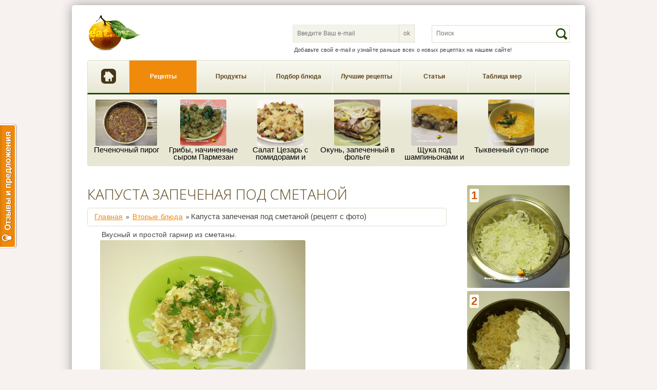

--- FILE ---
content_type: text/html; charset=UTF-8
request_url: https://eat.by/recipe/cabbage-baked-with-sour-cream-for.aspx
body_size: 57240
content:
<!DOCTYPE html>
<html>
    <head>
        <meta http-equiv="content-type" content="text/html; charset=UTF-8">
        <meta charset="utf-8">
        <link rel="search" type="application/opensearchdescription+xml" title="Eat.by" href="/opensearch.xml" />
        <link rel="shortcut icon" href="/images/favicon.ico" type="image/vnd.microsoft.icon">
        <meta name="description" content="Рецепт Капуста запеченая под сметаной пошагово с фото. Приготовление блюда дома поэтано." />
<meta name="keywords" content="Капуста, запеченая, под, сметаной, say7info, рецепт, фото, поваренок, рецепты блюд, рецепты приготовления, что и как приготовить, вкусные рецепты, дома, простые, домашние, рецепты кухни, Вторые блюда" />
<meta property="og:title" content="Капуста запеченая под сметаной - рецепт, фото, как приготовить вкусно, быстро и просто | eat.by" />
<meta property="og:image" content="//eat.by/imagecache/recipes/medium/91/kapusta-zapechenaya-pod-smetanoy-foto.jpg" />
<link rel="image_src" href="//eat.by/imagecache/recipes/medium/91/kapusta-zapechenaya-pod-smetanoy-foto.jpg" />
<link rel="canonical" href="https://eat.by/recipe/cabbage-baked-with-sour-cream-for.aspx" />
<link rel="stylesheet" type="text/css" href="/css/all.min.css?v=4" />
<link rel="stylesheet" type="text/css" href="/assets/797ff93/jui/css/base/jquery-ui.css?v=4" />
<script type="text/javascript" src="//ajax.googleapis.com/ajax/libs/jquery/1.8.3/jquery.min.js"></script>
<script type="text/javascript" src="/assets/797ff93/jquery.yiiactiveform.js"></script>
<script type="text/javascript">
/*<![CDATA[*/
window.recipe = {};

                window.recipe.id = 91;

                window.recipe.rate = 0;
/*]]>*/
</script>
<title>Капуста запеченая под сметаной - рецепт, фото, как приготовить вкусно, быстро и просто | eat.by</title>

                <link rel="author" href="https://plus.google.com/106699979215736850622" />
        <base href="https://eat.by" />
        
        <script type="text/javascript">
        WebFontConfig = {
            google: { families: [ 'Open+Sans:300,400:latin,cyrillic' ] }
        };
        (function() {
            var wf = document.createElement('script');
            wf.src = ('https:' == document.location.protocol ? 'https' : 'http') +
            '://ajax.googleapis.com/ajax/libs/webfont/1/webfont.js';
            wf.type = 'text/javascript';
            wf.async = 'true';
            var s = document.getElementsByTagName('script')[0];
            s.parentNode.insertBefore(wf, s);
        })();
        </script>
        <meta name="google-site-verification" content="SJ9nZCJmykzNJ3ULV1FdARJhW6El8mAfCRNvWxQKyJo" />
            </head>

    <body id="body" >
        <script type="text/javascript">
            var _gaq = _gaq || [];
            _gaq.push(['_setAccount', 'UA-24567630-1']);
            _gaq.push(['_trackPageview']);

            (function() {
              var ga = document.createElement('script'); ga.type = 'text/javascript'; ga.async = true;
              ga.src = ('https:' == document.location.protocol ? 'https://ssl' : 'http://www') + '.google-analytics.com/ga.js';
              var s = document.getElementsByTagName('script')[0]; s.parentNode.insertBefore(ga, s);
            })();
        </script>
        <div id="page-wrapper">
            <div id="page">
                    <header id="header" class="clearfix">
    <div class="section-1 clearfix">
            <div class="col1">
                <a href="/">
                    <img src="/images/icons/logo.png" alt="" style="position: relative;top: 10px;left:-45px;"/>
                </a>

    <div style="left: 400px; position: absolute;top: 38px; width:260px;">
        <div style="position:relative;">
            <input type="email" id="subscribe" placeholder="Введите Ваш e-mail" style="width:220px;" pattern="\b[A-Z0-9._%-]+@[A-Z0-9.-]+\.[A-Z]{2,4}" />
            <input type="button" value="ok" id="subscribe-submit" style="position:absolute;right:22px; border-color:#e0dfd5" />
        </div>
    </div>
    <p style="left: 400px;position: absolute;top: 78px;font-size:11px; text-indent: 0px;">Добавьте свой e-mail и узнайте раньше всех о новых рецептах на нашем сайте!</p>
                            </div>
                            <div class="col2">
                                <div id="block-search-form" class="block block-search block-odd">
                                        <div >
                                                <form action="#" method="post" id="search-block-form" accept-charset="UTF-8" onsubmit="return false;">
                                                    <div class="container-inline">
                                                            <h2 class="element-invisible">Search form</h2>
                                                            <div class="form-item form-type-textfield form-item-search-block-form">
                                                                    <label class="element-invisible">Search </label>
                                                                    <input placeholder="Поиск" size="15" id="search" class="form-text" type="text" maxlength="30" style="background-color:#fff" name="search" />                                                            </div>
                                                            <div class="form-actions form-wrapper" id="edit-actions">
                                                                    <input id="start-search" name="op" value="Search" class="form-submit" type="button">
                                                            </div>

                                                    </div>
                                                    <!-- template  -->
                                                    <div id="label-template" style="display:none" class="dn">
                                                            <div class="s_icon">
                                                                    {img}
                                                            </div>
                                                            <div class="s_details">
                                                                    <div class="s_item_name">{label}</div>
                                                            </div>
                                                    </div>
                                                </form>
                                        </div>
                                </div>
                            </div>
                    </div>
                    <!-- /block 1 --> 
                    
                    <div class="section-2 clearfix" style="margin-bottom: 0px;">
                        <div id="block-superfish-1" >
                                <div class="content">
                                        <ul id="superfish-1" class="sf-menu">
                                                <li  class="first"><a href="/" class="" >Главная</a></li>
                                                <li><a href="/recipes.aspx" title="Рецепты" class="active">Рецепты</a></li>
                                                <li><a href="/products.aspx" title="Продукты"  class="">Продукты</a></li>
                                                <li><a href="/selection.aspx" title="Подбор рецептов" class="">Подбор блюда</a></li>
                                                <li><a href="/top.aspx" title="Лучшие рецепты" class="">Лучшие рецепты</a></li>
                                                <li><a href="/articles.aspx" title=""  class="">Статьи</a></li>
                                                <li class="last"><a href="/measure.aspx" title="Таблица мер"  class="">Таблица мер</a></li>
                                        </ul>
                                </div>
                        </div>
                    </div>

                                        <!-- Related block -->
<div class="section-2 clearfix" style="border-top:0px; border-bottom:0px; border-bottom-left-radius:5px; border-bottom-right-radius:5px; border-top-left-radius: 0px; border-top-right-radius: 0px;">
    <div id="block-superfish-2" style="height: 140px; padding: 0px 10px 0px 0px">
        <div id="nymenu">
                        <!-- -->
            <div class="line-header-element productbox" style="width: 150px;">
                <a class="reclink" href="/recipe/liver-pie.aspx">
                    <img style="height:90px;" src="//eat.by/imagecache/recipes/small/466/liver-pie-60218244b02f60.71084030.jpg"
                         class="control-image-head"
                         alt="">
                </a>
                <a class="reclink line-limit-2" style="front-size:13px;" href="/recipe/liver-pie.aspx">
                    Печеночный пирог                </a>
            </div>
                        <!-- -->
            <div class="line-header-element productbox" style="width: 150px;">
                <a class="reclink" href="/recipe/mushrooms-stuffed-with-parmesan.aspx">
                    <img style="height:90px;" src="//eat.by/imagecache/recipes/small/465/farshirovannyie-sham-12c-foto.jpg"
                         class="control-image-head"
                         alt="">
                </a>
                <a class="reclink line-limit-2" style="front-size:13px;" href="/recipe/mushrooms-stuffed-with-parmesan.aspx">
                    Грибы, начиненные сыром Пармезан                </a>
            </div>
                        <!-- -->
            <div class="line-header-element productbox" style="width: 150px;">
                <a class="reclink" href="/recipe/caesar-salad-with-tomatoes-and-parmesan.aspx">
                    <img style="height:90px;" src="//eat.by/imagecache/recipes/small/464/salat-tsezar-s-pomid-c59-foto.jpg"
                         class="control-image-head"
                         alt="">
                </a>
                <a class="reclink line-limit-2" style="front-size:13px;" href="/recipe/caesar-salad-with-tomatoes-and-parmesan.aspx">
                    Салат Цезарь с помидорами и пармезаном                </a>
            </div>
                        <!-- -->
            <div class="line-header-element productbox" style="width: 150px;">
                <a class="reclink" href="/recipe/rockfish-baked-in-foil.aspx">
                    <img style="height:90px;" src="//eat.by/imagecache/recipes/small/454/okun-zapechennyiy-v--23d-foto.jpg"
                         class="control-image-head"
                         alt="">
                </a>
                <a class="reclink line-limit-2" style="front-size:13px;" href="/recipe/rockfish-baked-in-foil.aspx">
                    Окунь, запеченный в фольге                </a>
            </div>
                        <!-- -->
            <div class="line-header-element productbox" style="width: 150px;">
                <a class="reclink" href="/recipe/pike-under-mushrooms-and-cheese.aspx">
                    <img style="height:90px;" src="//eat.by/imagecache/recipes/small/453/schuka-pod-shampinon-717-foto.jpg"
                         class="control-image-head"
                         alt="">
                </a>
                <a class="reclink line-limit-2" style="front-size:13px;" href="/recipe/pike-under-mushrooms-and-cheese.aspx">
                    Щука под шампиньонами и сыром                </a>
            </div>
                        <!-- -->
            <div class="line-header-element productbox" style="width: 150px;">
                <a class="reclink" href="/recipe/pumpkin-soup.aspx">
                    <img style="height:90px;" src="//eat.by/imagecache/recipes/small/452/tyikvennyiy-sup-pyur-072-foto.jpg"
                         class="control-image-head"
                         alt="">
                </a>
                <a class="reclink line-limit-2" style="front-size:13px;" href="/recipe/pumpkin-soup.aspx">
                    Тыквенный суп-пюре                </a>
            </div>
                    </div>
    </div>
</div>
<!-- end of Related block -->
                                       <!-- /block 2 --> 

                                        </header>
                    <!-- /#header -->
                    <div id="main-wrapper">
                        <div id="main" class="clearfix">
                            <div>
	<div itemscope itemtype="https://schema.org/Recipe">
    <div id="step-by-step-photos">
                          <div class="recipe-other-photo">
              <a href="//eat.by/imagecache/recipes/medium/91/i2885-dscn3240.jpg" class="lbx">
                    <img itemprop="image" src="//eat.by/imagecache/recipes/small/91/i2885-dscn3240.jpg" alt="">
              </a>
              <span>1</span>
          </div>
                  <div class="recipe-other-photo">
              <a href="//eat.by/imagecache/recipes/medium/91/i6931-dscn3242.jpg" class="lbx">
                    <img itemprop="image" src="//eat.by/imagecache/recipes/small/91/i6931-dscn3242.jpg" alt="">
              </a>
              <span>2</span>
          </div>
                  <div class="recipe-other-photo">
              <a href="//eat.by/imagecache/recipes/medium/91/i2612-dscn3244.jpg" class="lbx">
                    <img itemprop="image" src="//eat.by/imagecache/recipes/small/91/i2612-dscn3244.jpg" alt="">
              </a>
              <span>3</span>
          </div>
                  <div class="recipe-other-photo">
              <a href="//eat.by/imagecache/recipes/medium/91/kapusta-zapechenaya-pod-smetanoy-foto.jpg" class="lbx">
                    <img itemprop="image" src="//eat.by/imagecache/recipes/small/91/kapusta-zapechenaya-pod-smetanoy-foto.jpg" alt="">
              </a>
              <span>4</span>
          </div>
        
        <div style="float:right; margin-top:20px;">
            <section id="block-views-categories-block" class="block block-views block-odd" style="margin-left:30px;">
<h2>Категории</h2>
<div class="content">
        <div class="view view-categories view-id-categories view-display-id-block">
                <div class="view-content">
                        <div class="item-list">
                                <ul>
                                                                            
                                                                                                                        <li class="views-row views-row-1 views-row-odd views-row-first cp "
                                            
                                            
                                            onclick="window.location.href = 'https://' + window.location.host + '/recipes-category/fruit-salads.aspx'">
                                            <div class="views-field views-field-name">
                                                <span class="field-content"><a href="/recipes-category/fruit-salads.aspx">Фруктовые салаты</a></span>
                                            </div>

                                                                                    </li>
                                                                             
                                                                                                                        <li class="views-row views-row-1 views-row-odd views-row-first cp "
                                            
                                            
                                            onclick="window.location.href = 'https://' + window.location.host + '/recipes-category/hearty-salads.aspx'">
                                            <div class="views-field views-field-name">
                                                <span class="field-content"><a href="/recipes-category/hearty-salads.aspx">Сытные салаты</a></span>
                                            </div>

                                                                                    </li>
                                                                             
                                                                                                                        <li class="views-row views-row-1 views-row-odd views-row-first cp "
                                            
                                            
                                            onclick="window.location.href = 'https://' + window.location.host + '/recipes-category/snacks.aspx'">
                                            <div class="views-field views-field-name">
                                                <span class="field-content"><a href="/recipes-category/snacks.aspx">Закуски</a></span>
                                            </div>

                                                                                    </li>
                                                                             
                                                                                                                        <li class="views-row views-row-1 views-row-odd views-row-first cp "
                                            
                                            
                                            onclick="window.location.href = 'https://' + window.location.host + '/recipes-category/meat-and-poultry.aspx'">
                                            <div class="views-field views-field-name">
                                                <span class="field-content"><a href="/recipes-category/meat-and-poultry.aspx">Блюда из мяса и птицы</a></span>
                                            </div>

                                                                                    </li>
                                                                             
                                                                                                                        <li class="views-row views-row-1 views-row-odd views-row-first cp "
                                            
                                            
                                            onclick="window.location.href = 'https://' + window.location.host + '/recipes-category/seafood.aspx'">
                                            <div class="views-field views-field-name">
                                                <span class="field-content"><a href="/recipes-category/seafood.aspx">Блюда из морепродуктов</a></span>
                                            </div>

                                                                                    </li>
                                                                             
                                                                                                                        <li class="views-row views-row-1 views-row-odd views-row-first cp "
                                            
                                            
                                            onclick="window.location.href = 'https://' + window.location.host + '/recipes-category/soups.aspx'">
                                            <div class="views-field views-field-name">
                                                <span class="field-content"><a href="/recipes-category/soups.aspx">Супы</a></span>
                                            </div>

                                                                                    </li>
                                                                             
                                                                                                                        <li class="views-row views-row-1 views-row-odd views-row-first cp "
                                            
                                            
                                            onclick="window.location.href = 'https://' + window.location.host + '/recipes-category/baking.aspx'">
                                            <div class="views-field views-field-name">
                                                <span class="field-content"><a href="/recipes-category/baking.aspx">Выпечка</a></span>
                                            </div>

                                                                                    </li>
                                                                             
                                                                                                                        <li class="views-row views-row-1 views-row-odd views-row-first cp "
                                            
                                            
                                            onclick="window.location.href = 'https://' + window.location.host + '/recipes-category/omelets.aspx'">
                                            <div class="views-field views-field-name">
                                                <span class="field-content"><a href="/recipes-category/omelets.aspx">Омлеты</a></span>
                                            </div>

                                                                                    </li>
                                                                             
                                                                                                                        <li class="views-row views-row-1 views-row-odd views-row-first cp "
                                            
                                            
                                            onclick="window.location.href = 'https://' + window.location.host + '/recipes-category/meals-in-the-microwave.aspx'">
                                            <div class="views-field views-field-name">
                                                <span class="field-content"><a href="/recipes-category/meals-in-the-microwave.aspx">Блюда в микроволновке</a></span>
                                            </div>

                                                                                    </li>
                                                                             
                                                                                                                        <li class="views-row views-row-1 views-row-odd views-row-first cp marker90"
                                            
                                            
                                            onclick="window.location.href = 'https://' + window.location.host + '/recipes-category/main-dishes.aspx'">
                                            <div class="views-field views-field-name">
                                                <span class="field-content"><a href="/recipes-category/main-dishes.aspx">Вторые блюда</a></span>
                                            </div>

                                                                                        <div class="incategory">
                                                <br/>
                                                                                                                                                         <a
                                                                                                                  href="/recipe/green-beans-with-mushrooms.aspx"> - Спаржевая фасоль с грибами</a>
                                                                                                                                                                                                             <a
                                                                                                                  href="/recipe/pancake-cake-with-zucchini-and-peppers.aspx"> - Блинный торт с кабачками и перцем</a>
                                                                                                                                                                                                             <a
                                                                                                                  href="/recipe/braised-cabbage-with-bacon-and-sausages.aspx"> - Тушеная капуста с салом и сосисками</a>
                                                                                                                                                                                                             <a
                                                          class="active"                                                          href="/recipe/cabbage-baked-with-sour-cream-for.aspx"> - Капуста запеченая под сметаной</a>
                                                                                                                                                                                                             <a
                                                                                                                  href="/recipe/zucchini-casserole-and-minced.aspx"> - Запеканка из кабачка и мясного фарша</a>
                                                                                                                                                                                                             <a
                                                                                                                  href="/recipe/fried-zucchini.aspx"> - Жареные кабачки</a>
                                                                                                                                                                                                             <a
                                                                                                                  href="/recipe/braised-cabbage.aspx"> - Тушеная капуста</a>
                                                                                                                                                </div>
                                                                                    </li>
                                                                             
                                                                                                                        <li class="views-row views-row-1 views-row-odd views-row-first cp "
                                            
                                            
                                            onclick="window.location.href = 'https://' + window.location.host + '/recipes-category/cocktails.aspx'">
                                            <div class="views-field views-field-name">
                                                <span class="field-content"><a href="/recipes-category/cocktails.aspx">Коктейли и желе</a></span>
                                            </div>

                                                                                    </li>
                                                                             
                                                                                                                        <li class="views-row views-row-1 views-row-odd views-row-first cp "
                                            
                                            
                                            onclick="window.location.href = 'https://' + window.location.host + '/recipes-category/blanks.aspx'">
                                            <div class="views-field views-field-name">
                                                <span class="field-content"><a href="/recipes-category/blanks.aspx">Заготовки</a></span>
                                            </div>

                                                                                    </li>
                                                                             
                                                                                                                        <li class="views-row views-row-1 views-row-odd views-row-first cp "
                                            
                                            
                                            onclick="window.location.href = 'https://' + window.location.host + '/recipes-category/home-recipes.aspx'">
                                            <div class="views-field views-field-name">
                                                <span class="field-content"><a href="/recipes-category/home-recipes.aspx">Домашние рецепты</a></span>
                                            </div>

                                                                                    </li>
                                                                             
                                                                                                                        <li class="views-row views-row-1 views-row-odd views-row-first cp "
                                            
                                            
                                            onclick="window.location.href = 'https://' + window.location.host + '/recipes-category/pizza.aspx'">
                                            <div class="views-field views-field-name">
                                                <span class="field-content"><a href="/recipes-category/pizza.aspx">Пицца</a></span>
                                            </div>

                                                                                    </li>
                                                                             
                                                                                                                        <li class="views-row views-row-1 views-row-odd views-row-first cp "
                                            
                                            
                                            onclick="window.location.href = 'https://' + window.location.host + '/recipes-category/sushi.aspx'">
                                            <div class="views-field views-field-name">
                                                <span class="field-content"><a href="/recipes-category/sushi.aspx">Суши</a></span>
                                            </div>

                                                                                    </li>
                                                                             
                                                                                                                        <li class="views-row views-row-1 views-row-odd views-row-first cp "
                                            
                                            
                                            onclick="window.location.href = 'https://' + window.location.host + '/recipes-category/meals-in-multivarke.aspx'">
                                            <div class="views-field views-field-name">
                                                <span class="field-content"><a href="/recipes-category/meals-in-multivarke.aspx">Блюда в мультиварке</a></span>
                                            </div>

                                                                                    </li>
                                                                     </ul>
                        </div>
                </div>
        </div>
</div>
<!-- /.content -->
</section>
        </div>

        <div style="float:right; margin-top:20px;">
            <script type="text/javascript"><!--
            google_ad_client = "ca-pub-3057899935222751";
            /* eatby  слева */
            google_ad_slot = "9744463214";
            google_ad_width = 160;
            google_ad_height = 600;
            //-->
            </script>
            <script type="text/javascript"
            src="https://pagead2.googlesyndication.com/pagead/show_ads.js">
            </script>
        </div>

    </div>

    <article style="width: 700px;" >
        <header>
            <h1 itemprop="name">Капуста запеченая под сметаной </h1>
        </header>

        <!-- breadcrumbs -->
        <div class="pathway">
            <div class="breadcrumbs">
<a href="/">Главная</a> &raquo; <a href="/recipes-category/main-dishes.aspx">Вторые блюда</a> &raquo; <span>Капуста запеченая под сметаной (рецепт с фото)</span></div>        </div>
        <!-- /breadcrumbs -->

        <p>
            Вкусный и простой гарнир из сметаны.        </p>

        <div id="product-main-photo" style="position:relative; display:inline-block;text-indent: 25px;">
            <a href="//eat.by/imagecache/recipes/medium/91/kapusta-zapechenaya-pod-smetanoy-foto.jpg" class="lbx">
                <img itemprop="resultPhoto" src="//eat.by/imagecache/recipes/submedium/91/kapusta-zapechenaya-pod-smetanoy-foto.jpg"
                     alt="фото Капуста запеченая под сметаной" title="Капуста запеченая под сметаной"/>
            </a>
        </div>
        <span style="display: inline-block;width: 270px;">Фото: Капуста запеченая под сметаной (пошагово)</span>

        <div style="float:right; margin-top:17px;" id="sharem">

        </div>
       <!-- rating -->
       <p>Оцените рецепт:</p>
        <div style="padding-left:25px; padding-top:5px">
                <div id="rate" class="fl"></div>
                <p id="voteResult" style="color:green"></p>
        </div>
        <div class="cl"></div>
        <!-- end of rating -->

        <div style="display: inline-block; width: 700px;">
            <script type="text/javascript"><!--
                google_ad_client = "ca-pub-3057899935222751";
                /* eatby полноразмерный */
                google_ad_slot = "6158320818";
                google_ad_width = 728;
                google_ad_height = 90;
                //-->
            </script>
            <script type="text/javascript"
                    src="https://pagead2.googlesyndication.com/pagead/show_ads.js">
            </script>
        </div>
        <div itemprop="recipeInstructions">
            <p>Для приготовления рецепта вам понадобится:</p>
<ol>
<li itemprop="ingredients"> <a href="http://eat.by/product/cabbage.aspx" title="Cодержит витамины А, С, В1, В2, В3, В6, К и U, противоязвенное средство." >Капуста белокочанная</a> — 0,5 кг</li>
<li itemprop="ingredients"> <a href="http://eat.by/product/onion.aspx" title="Содержит витамины A, B1, B2, PP, C, применяется при вирусных заболеваниях и для роста волос. " >Лук</a> — 1 шт.</li>
<li itemprop="ingredients"> <a href="http://eat.by/product/butter-butter.aspx" title="" >Масло сливочное</a> — 50 г</li>
<li itemprop="ingredients"> <a href="http://eat.by/product/sour-cream.aspx" title="" >Сметана</a> — 100-200 г</li>
<li itemprop="ingredients"> <a href="http://eat.by/product/salt.aspx" title="" >Соль</a></li>
<li itemprop="ingredients"> <a href="http://eat.by/product/nutmeg.aspx" title="" >Орех мускатный</a></li>
</ol>
<p>Капусту нарезаем тонкой соломкой, заливаем водой, чтобы она не покрывала капусту, отвариваем 10-15 мин, тщательно сливаем всю воду и охлаждаем. Репчатый <a href="http://eat.by/product/onion.aspx" title="Содержит витамины A, B1, B2, PP, C, применяется при вирусных заболеваниях и для роста волос. " >лук</a> обжариваем в масле до золотистого цвета, засыпаем в него капусту, добавляем масло, соль, тертый мускатный орех, заливаем сметаной и запекаем в духовке 20-30 мин.</p>
<p><a href="http://eat.by/product/cabbage.aspx" title="Cодержит витамины А, С, В1, В2, В3, В6, К и U, противоязвенное средство." >Капусту</a>, запеченую под сметаной, также можно отлично использовать как гарнир к любому мясному блюду, например, к <a href="recipe/meat-in-french.aspx">отбивной</a>.</p>        </div>

        <div id="more-share">
            <a href="#">для блога</a>
        </div>
        <div id="share-links" style="display: none;">
                <input type="text" value='https://eat.by/recipe/cabbage-baked-with-sour-cream-for.aspx'/> <label>Прямая ссылка</label><br/>
                <input type="text" value='<a href="https://eat.by/recipe/cabbage-baked-with-sour-cream-for.aspx">Капуста запеченая под сметаной</a>' /> <label>HTML ссылка (ЖЖ и прочие)</label><br/>
                <input type="text" value='[url]https://eat.by/recipe/cabbage-baked-with-sour-cream-for.aspx[/url]' /> <label>BB ссылка (для форумов)</label><br/>
                <label>Выберите ссылку, которая вам подходит и нажмите CTRL + C</label>
        </div>
        <!-- /share -->


        <!-- Similar recipes -->
        <h3>Похожие рецепты</h3>
        <div id="similar">
                                                  <div class="line-header-element  productbox" style="width:390px; height:290px; margin-left:10px;">
                    <a class="reclink" href="/recipe/fried-zucchini.aspx">
                        <img style="max-height:280px; max-width: 380px;" src="//eat.by/imagecache/recipes/submedium/84/jarenyie-kabachki-foto.jpg" class="control-image-head" alt="Жареные кабачки"/></a>
                    <a class="reclink" href="/recipe/fried-zucchini.aspx">Жареные кабачки</a>
                </div>
            
                                                <div class="line-header-element  productbox">
                <a class="reclink" href="/recipe/delicate-zucchini-stew-and-pepper.aspx">
                    <img style="height:120px;" src="//eat.by/imagecache/recipes/small/403/nejnoe-ragu-iz-kabachkov-i-bolgarskogo-pertsa-foto.jpg" class="control-image-head" alt="Нежное рагу из кабачков и болгарского перца"/></a>
                <a class="reclink" href="/recipe/delicate-zucchini-stew-and-pepper.aspx">Нежное рагу из кабачков и болгарского перца</a>
            </div>
            
                                                <div class="line-header-element  productbox">
                <a class="reclink" href="/recipe/zucchini-stuffed-with-vegetables.aspx">
                    <img style="height:120px;" src="//eat.by/imagecache/recipes/small/139/kabachki-farshirovannyie-ovoschami-foto.jpg" class="control-image-head" alt="Кабачки, фаршированные овощами"/></a>
                <a class="reclink" href="/recipe/zucchini-stuffed-with-vegetables.aspx">Кабачки, фаршированные овощами</a>
            </div>
            
                                                <div class="line-header-element  productbox">
                <a class="reclink" href="/recipe/baked-zucchini.aspx">
                    <img style="height:120px;" src="//eat.by/imagecache/recipes/small/402/zapekanka-iz-kabachka-foto.jpg" class="control-image-head" alt="Запеканка из кабачка"/></a>
                <a class="reclink" href="/recipe/baked-zucchini.aspx">Запеканка из кабачка</a>
            </div>
            
                                                <div class="line-header-element  productbox">
                <a class="reclink" href="/recipe/ragout-of-zucchini.aspx">
                    <img style="height:120px;" src="//eat.by/imagecache/recipes/small/136/ragu-iz-kabachkov-foto.jpg" class="control-image-head" alt="Рагу из кабачков"/></a>
                <a class="reclink" href="/recipe/ragout-of-zucchini.aspx">Рагу из кабачков</a>
            </div>
            
                                    <div class="cl"></div>
            <p class="more-recipes">
                <br/>
            Смотреть все рецепты из категории: <a href="/recipes-category/main-dishes.aspx">Вторые блюда</a><br/>
            </p>
        </div>
        <div class="cl h20"></div>

       <!-- Products -->
        <h3>Продукты используемые для приготовления</h3>
        <div id="products">
                        <div class="line-header-element  productbox">
                    <a class="reclink" href="/product/onion.aspx">
                        <img src="//eat.by/imagecache/products/icon/17/i3387-onion.jpg" class="control-image-head" alt="Лук"/></a>
                    <a class="reclink" href="/product/onion.aspx">Лук</a>
                </div>
                        <div class="line-header-element  productbox">
                    <a class="reclink" href="/product/sour-cream.aspx">
                        <img src="//eat.by/imagecache/products/icon/25/i4627-sour-cream.jpg" class="control-image-head" alt="Сметана"/></a>
                    <a class="reclink" href="/product/sour-cream.aspx">Сметана</a>
                </div>
                        <div class="line-header-element  productbox">
                    <a class="reclink" href="/product/butter-butter.aspx">
                        <img src="//eat.by/imagecache/products/icon/41/i8729-butter.jpg" class="control-image-head" alt="Масло сливочное"/></a>
                    <a class="reclink" href="/product/butter-butter.aspx">Масло сливочное</a>
                </div>
                        <div class="line-header-element  productbox">
                    <a class="reclink" href="/product/salt.aspx">
                        <img src="//eat.by/imagecache/products/icon/56/i7581-salt.jpg" class="control-image-head" alt="Соль"/></a>
                    <a class="reclink" href="/product/salt.aspx">Соль</a>
                </div>
                        <div class="line-header-element  productbox">
                    <a class="reclink" href="/product/cabbage.aspx">
                        <img src="//eat.by/imagecache/products/icon/75/i2871-dsc05030.jpg" class="control-image-head" alt="Капуста белокочанная"/></a>
                    <a class="reclink" href="/product/cabbage.aspx">Капуста белокочанная</a>
                </div>
                        <div class="line-header-element  productbox">
                    <a class="reclink" href="/product/nutmeg.aspx">
                        <img src="//eat.by/imagecache/products/icon/105/i1910-nutmeg-.jpg" class="control-image-head" alt="Орех мускатный"/></a>
                    <a class="reclink" href="/product/nutmeg.aspx">Орех мускатный</a>
                </div>
                    </div>
        <div class="cl h20"></div>

        <div style="width:630px; padding-left:20px;padding-top:10px">
            <script async src="//pagead2.googlesyndication.com/pagead/js/adsbygoogle.js"></script>
            <!-- eatby center -->
            <ins class="adsbygoogle"
                 style="display:inline-block;width:336px;height:280px"
                 data-ad-client="ca-pub-3057899935222751"
                 data-ad-slot="5654881215"></ins>
            <script>
                (adsbygoogle = window.adsbygoogle || []).push({});
            </script>
        </div>

        Как приготовить Капуста запеченая под сметаной? Узнайте рецепт у нас! Качественные фотографии кулинарных рецептов, простые и вкусные, быстроприготавливаемые, диетические(для похудания) и не очень.

        
        <div class="cl h20"></div>
        <!-- Comments -->
    <h3>Комментарии</h3>

    <div id="comment-reply">
        
        <form id="comment" action="/ajax/addComment" method="post">
        <div id="comment_es_" class="errorSummary" style="display:none"><p>Please fix the following input errors:</p>
<ul><li>dummy</li></ul></div>
        <div class="row">
            <label for="Comments_name" class="required">Имя <span class="required">*</span></label>            <input name="Comments[name]" id="Comments_name" type="text" />            <div class="errorMessage" id="Comments_name_em_" style="display:none"></div>        </div>

        <div class="row">
            <label for="Comments_email">E-mail</label>            <input name="Comments[email]" id="Comments_email" type="text" />            <div class="errorMessage" id="Comments_email_em_" style="display:none"></div>        </div>

        <div class="row">
            <label for="Comments_message" class="required">Комментарий <span class="required">*</span></label>            <textarea name="Comments[message]" id="Comments_message"></textarea>            <div class="errorMessage" id="Comments_message_em_" style="display:none"></div>        </div>

        <div class="row">
            <input type="hidden" name="Comments[module]" value="recipe">
            <input type="hidden" name="Comments[page]" value="91">
        </div>
        </form>    </div>



    <div id="comment-messages" style="margin-top:20px;">
            </div>
    </article>
</div>
</div><!-- content -->
                        </div>
                        <!-- /#content -->

                        <div class="region region-content-bottom">
                            <section class="block block-block block-even" style="width:auto;">
    <h4>Кулинарные хитрости:</h4>
    <div class="content">
        <ul>
                    <li>
                                <a href="/articles/funktsii-jogurtnitsy-chto-ona-delaet.aspx">
                    <img style="max-height: 48px;" src="https://eat.by/uploads/images/thumb_.jpg" alt=""/>
                </a>
                
                <a href="/articles/funktsii-jogurtnitsy-chto-ona-delaet.aspx">Функции йогуртницы, что она делает</a>
            </li>
                    <li>
                                <a href="/articles/kak-vybrat-naturalnyj-kakao-poroshek.aspx">
                    <img style="max-height: 48px;" src="https://eat.by/uploads/images/thumb_-бобы.jpg" alt=""/>
                </a>
                
                <a href="/articles/kak-vybrat-naturalnyj-kakao-poroshek.aspx">Как выбрать натуральный какао порошок?</a>
            </li>
                    <li>
                                <a href="/articles/kak-prigotovit-sushenye-griby-retsepty.aspx">
                    <img style="max-height: 48px;" src="https://eat.by/uploads/images/thumb_-грибы.jpg" alt=""/>
                </a>
                
                <a href="/articles/kak-prigotovit-sushenye-griby-retsepty.aspx">Как приготовить сушеные грибы рецепты</a>
            </li>
                    <li>
                                <a href="/articles/rastvorimoe-kofe-5-interesnyh-faktov.aspx">
                    <img style="max-height: 48px;" src="https://eat.by/uploads/images/thumb_coffee.jpg" alt=""/>
                </a>
                
                <a href="/articles/rastvorimoe-kofe-5-interesnyh-faktov.aspx">Растворимый кофе - 5 интересных фактов</a>
            </li>
                    <li>
                                <a href="/articles/teflon-ili-keramika-chto-luchshe.aspx">
                    <img style="max-height: 48px;" src="https://eat.by/uploads/images/thumb_-сковорода.jpg" alt=""/>
                </a>
                
                <a href="/articles/teflon-ili-keramika-chto-luchshe.aspx">Тефлон или керамика - что лучше?</a>
            </li>
                    <li>
                                <a href="/articles/kurinoe-myaso-kuryatina.aspx">
                    <img style="max-height: 48px;" src="https://eat.by/uploads/images/thumb_-курятина-в-лимонном-соусе.jpg" alt=""/>
                </a>
                
                <a href="/articles/kurinoe-myaso-kuryatina.aspx">Куриное мясо (курятина)</a>
            </li>
                    <li>
                                <a href="/articles/kak-pravilno-varit-spagetti.aspx">
                    <img style="max-height: 48px;" src="https://eat.by/uploads/images/thumb_ спагетти.jpg" alt=""/>
                </a>
                
                <a href="/articles/kak-pravilno-varit-spagetti.aspx">Как правильно варить спагетти?</a>
            </li>
                </ul>
    </div>
</section>
                        </div>
                    </div>
                                    <footer id="footer" role="contentinfo">
                        <div class="footer-wrapper clearfix">
                                <div class="region region-footer">
                                        <div id="block-block-5" class="block block-block block-even">
                                                <div class="content">
                                                    eat.by © 2011-2026 При любом использовании материалов сайта прямая индексируемая ссылка на <a href="//eat.by">eat.by</a> обязательна
                                                    <!--
                                                    OMG O_o
                                                    0.039s
                                                    2.92 Mb                                                    -->
                                                </div>
                                                <!-- /.content -->
                                        </div>
                                        <!-- /.block -->
                                </div>
                                <!--{%FOOTER_LINK} -->
                        </div>
                    <!-- /#footer-wrapper -->
                    </footer>
                    <!-- /#footer -->

                    <!-- Yandex.Metrika counter -->
<script type="text/javascript">
(function (d, w, c) {
    (w[c] = w[c] || []).push(function() {
        try {
            w.yaCounter4843480 = new Ya.Metrika({id:4843480,
                    webvisor:true,
                    clickmap:true,
                    trackLinks:true,
                    accurateTrackBounce:true});
        } catch(e) { }
    });

    var n = d.getElementsByTagName("script")[0],
        s = d.createElement("script"),
        f = function () { n.parentNode.insertBefore(s, n); };
    s.type = "text/javascript";
    s.async = true;
    s.src = (d.location.protocol == "https:" ? "https:" : "http:") + "//mc.yandex.ru/metrika/watch.js";

    if (w.opera == "[object Opera]") {
        d.addEventListener("DOMContentLoaded", f, false);
    } else { f(); }
})(document, window, "yandex_metrika_callbacks");
</script>
<noscript><div><img src="//mc.yandex.ru/watch/4843480" style="position:absolute; left:-9999px;" alt="" /></div></noscript>
<!-- /Yandex.Metrika counter -->
            </div>
            <!-- /#page -->
        </div>
        <!-- /#page-wrapper -->
        <script type="text/javascript">
            var reformalOptions = {
                project_id: 836161,
                project_host: "eatby.reformal.ru",
                tab_orientation: "left",
                tab_indent: "50%",
                tab_bg_color: "#f0890a",
                tab_border_color: "#FFFFFF",
                tab_image_url: "http://tab.reformal.ru/T9GC0LfRi9Cy0Ysg0Lgg0L%252FRgNC10LTQu9C%252B0LbQtdC90LjRjw==/FFFFFF/2a94cfe6511106e7a48d0af3904e3090/left/1/tab.png",
                tab_border_width: 2
            };

            (function() {
                var script = document.createElement('script');
                script.type = 'text/javascript'; script.async = true;
                script.src = ('https:' == document.location.protocol ? 'https://' : 'http://') + 'media.reformal.ru/widgets/v3/reformal.js';
                document.getElementsByTagName('head')[0].appendChild(script);
            })();
        </script><noscript><a href="http://eatby.reformal.ru">Oтзывы и предложения для eat.by</a></noscript>
    <script type="text/javascript" src="/js/jquery/jquery.cycle.all.js"></script>
<script type="text/javascript" src="/js/all.min.js"></script>
<script type="text/javascript" src="/assets/797ff93/jui/js/jquery-ui.min.js"></script>
<script type="text/javascript">
/*<![CDATA[*/
jQuery(function($) {
jQuery('#comment').yiiactiveform({'validateOnSubmit':true,'attributes':[{'id':'Comments_name','inputID':'Comments_name','errorID':'Comments_name_em_','model':'Comments','name':'name','enableAjaxValidation':true,'clientValidation':function(value, messages, attribute) {

if(jQuery.trim(value)=='') {
	messages.push("\u041d\u0435\u043a\u043e\u0440\u0440\u0435\u043a\u0442\u043d\u043e\u0435 \u0437\u043d\u0430\u0447\u0435\u043d\u0438\u0435 \u043f\u043e\u043b\u044f \u0418\u043c\u044f.");
}


if(jQuery.trim(value)=='') {
	messages.push("\u0418\u043c\u044f cannot be blank.");
}

},'summary':true},{'id':'Comments_email','inputID':'Comments_email','errorID':'Comments_email_em_','model':'Comments','name':'email','enableAjaxValidation':true,'summary':true},{'id':'Comments_message','inputID':'Comments_message','errorID':'Comments_message_em_','model':'Comments','name':'message','enableAjaxValidation':true,'clientValidation':function(value, messages, attribute) {

if(jQuery.trim(value)=='') {
	messages.push("\u041d\u0435\u043a\u043e\u0440\u0440\u0435\u043a\u0442\u043d\u043e\u0435 \u0437\u043d\u0430\u0447\u0435\u043d\u0438\u0435 \u043f\u043e\u043b\u044f \u041a\u043e\u043c\u043c\u0435\u043d\u0442\u0430\u0440\u0438\u0439.");
}


if(jQuery.trim(value)=='') {
	messages.push("\u041a\u043e\u043c\u043c\u0435\u043d\u0442\u0430\u0440\u0438\u0439 cannot be blank.");
}

},'summary':true},{'summary':true},{'summary':true},{'summary':true},{'summary':true},{'summary':true}],'summaryID':'comment_es_','errorCss':'error'});
jQuery('#search').autocomplete({'showAnim':'fold','minLength':'3','select': function(event, ui) {
                                                                              $("#search").addClass("selected");
                                                                                 window.location.replace(ui.item.url);
                                                                                return false;
                                                                              },'create':searchOnCreate,'search':function(event, ui){

                                                                            },'source':'\x2Fajax\x2Fsearch'});
});
jQuery(window).on('load',function() {
$("#comment").append("<div class='row'><input type='submit' value='Отправить'/></div>");
});
/*]]>*/
</script>
</body>
</html>


--- FILE ---
content_type: text/html; charset=utf-8
request_url: https://www.google.com/recaptcha/api2/aframe
body_size: 267
content:
<!DOCTYPE HTML><html><head><meta http-equiv="content-type" content="text/html; charset=UTF-8"></head><body><script nonce="3T_EdCJflaZmA8p3wa2fqQ">/** Anti-fraud and anti-abuse applications only. See google.com/recaptcha */ try{var clients={'sodar':'https://pagead2.googlesyndication.com/pagead/sodar?'};window.addEventListener("message",function(a){try{if(a.source===window.parent){var b=JSON.parse(a.data);var c=clients[b['id']];if(c){var d=document.createElement('img');d.src=c+b['params']+'&rc='+(localStorage.getItem("rc::a")?sessionStorage.getItem("rc::b"):"");window.document.body.appendChild(d);sessionStorage.setItem("rc::e",parseInt(sessionStorage.getItem("rc::e")||0)+1);localStorage.setItem("rc::h",'1769116434038');}}}catch(b){}});window.parent.postMessage("_grecaptcha_ready", "*");}catch(b){}</script></body></html>

--- FILE ---
content_type: text/css
request_url: https://eat.by/css/all.min.css?v=4
body_size: 33863
content:
#autocomplete{border:1px solid;overflow:hidden;position:absolute;z-index:100}#autocomplete ul{list-style:none;list-style-image:none;margin:0;padding:0}#autocomplete li{background:#fff;color:#000;cursor:default;white-space:pre}.container-inline div,.container-inline label{display:inline}.container-inline .fieldset-wrapper{display:block}.nowrap{white-space:nowrap}html.js .js-hide{display:none}.element-hidden{display:none}.element-invisible{position:absolute !important;clip:rect(1px,1px,1px,1px)}.element-invisible.element-focusable:active,.element-invisible.element-focusable:focus{position:static !important;clip:auto}.sf-menu,.sf-menu *{list-style:none;margin:0;padding:0}.sf-menu{line-height:1.0;z-index:497}.sf-menu ul{position:absolute;top:-99999em;width:12em}.sf-menu ul li{width:100%}.sf-menu li:hover{visibility:inherit}.sf-menu li{float:left;position:relative;z-index:498}.sf-menu a{display:block;position:relative}.sf-menu li:hover,.sf-menu li.sfHover,.sf-menu li:hover ul,.sf-menu li.sfHover ul{z-index:499}.sf-menu li:hover ul,.sf-menu li.sfHover ul{left:0;top:2.5em}.sf-menu li:hover li ul,.sf-menu li.sfHover li ul,.sf-menu li li:hover li ul,.sf-menu li li.sfHover li ul{top:-99999em}.sf-menu li li:hover ul,.sf-menu li li.sfHover ul,.sf-menu li li li:hover ul,.sf-menu li li li.sfHover ul{left:12em;top:0}.sf-menu a.sf-with-ul{min-width:1px}.sf-sub-indicator{background:url('../images/arrows-ffffff.png') no-repeat -10px -100px;display:block;height:10px;overflow:hidden;position:absolute;right:.75em;text-indent:-999em;top:1.05em;width:10px}a>.sf-sub-indicator{top:.8em;background-position:0 -100px}a:focus>.sf-sub-indicator,a:hover>.sf-sub-indicator,a:active>.sf-sub-indicator,li:hover>a>.sf-sub-indicator,li.sfHover>a>.sf-sub-indicator{background-position:-10px -100px}.sf-menu ul .sf-sub-indicator{background-position:-10px 0}.sf-menu ul a>.sf-sub-indicator{background-position:0 0}.sf-menu ul a:focus>.sf-sub-indicator,.sf-menu ul a:hover>.sf-sub-indicator,.sf-menu ul a:active>.sf-sub-indicator,.sf-menu ul li:hover>a>.sf-sub-indicator,.sf-menu ul li.sfHover>a>.sf-sub-indicator{background-position:-10px 0}.sf-shadow ul{background:url('../images/shadow.png') no-repeat bottom right;padding:0 8px 9px 0}.sf-shadow ul.sf-shadow-off{background:transparent}.sf-menu.rtl,.sf-menu.rtl li{float:right}.sf-menu.rtl li:hover ul,.sf-menu.rtl li.sfHover ul{right:0}.sf-menu.rtl li li:hover ul,.sf-menu.rtl li li.sfHover ul,.sf-menu.rtl li li li:hover ul,.sf-menu.rtl li li li.sfHover ul{right:12em}.sf-menu.rtl a.sf-with-ul{padding-left:2.25em;padding-right:1em}.sf-menu.rtl .sf-sub-indicator{left:.75em;right:auto;background:url('../images/arrows-ffffff-rtl.png') no-repeat -10px -100px}.sf-menu.rtl a>.sf-sub-indicator{top:.8em;background-position:-10px -100px}.sf-menu.rtl a:focus>.sf-sub-indicator,.sf-menu.rtl a:hover>.sf-sub-indicator,.sf-menu.rtl a:active>.sf-sub-indicator,.sf-menu.rtl li:hover>a>.sf-sub-indicator,.sf-menu.rtl li.sfHover>a>.sf-sub-indicator{background-position:0 -100px}.sf-menu.rtl ul .sf-sub-indicator{background-position:0 0}.sf-menu.rtl ul a>.sf-sub-indicator{background-position:-10px 0}.sf-menu.rtl ul a:focus>.sf-sub-indicator,.sf-menu.rtl ul a:hover>.sf-sub-indicator,.sf-menu.rtl ul a:active>.sf-sub-indicator,.sf-menu.rtl ul li:hover>a>.sf-sub-indicator,.sf-menu.rtl ul li.sfHover>a>.sf-sub-indicator{background-position:0 0}.sf-navbar.rtl li li:hover ul,.sf-navbar.rtl li li.sfHover ul{right:0}.sf-navbar.rtl li li li:hover ul,.sf-navbar.rtl li li li.sfHover ul{right:12em}.sf-vertical.rtl li:hover ul,.sf-vertical.rtl li.sfHover ul{left:auto;right:12em}.sf-navbar.rtl ul .sf-sub-indicator{background-position:0 -100px}.sf-navbar.rtl ul a>.sf-sub-indicator{background-position:-10px -100px}.sf-navbar.rtl ul a:focus>.sf-sub-indicator,.sf-navbar.rtl ul a:hover>.sf-sub-indicator,.sf-navbar.rtl ul a:active>.sf-sub-indicator,.sf-navbar.rtl ul li:hover>a>.sf-sub-indicator,.sf-navbar.rtl ul li.sfHover>a>.sf-sub-indicator{background-position:0 -100px}.sf-navbar.rtl ul ul .sf-sub-indicator{background-position:0 0}.sf-navbar.rtl ul ul a>.sf-sub-indicator{background-position:-10px 0}.sf-navbar.rtl ul ul a:focus>.sf-sub-indicator,.sf-navbar.rtl ul ul a:hover>.sf-sub-indicator,.sf-navbar.rtl ul ul a:active>.sf-sub-indicator,.sf-navbar.rtl ul ul li:hover>a>.sf-sub-indicator,.sf-navbar.rtl ul ul li.sfHover>a>.sf-sub-indicator{background-position:0 0}.sf-vertical.rtl .sf-sub-indicator{background-position:-10px 0}.sf-vertical.rtl a>.sf-sub-indicator{background-position:0 0}.sf-vertical.rtl a:focus>.sf-sub-indicator,.sf-vertical.rtl a:hover>.sf-sub-indicator,.sf-vertical.rtl a:active>.sf-sub-indicator,.sf-vertical.rtl li:hover>a>.sf-sub-indicator,.sf-vertical.rtl li.sfHover>a>.sf-sub-indicator{background-position:-10px 0}*{margin:0;padding:0;border:0;outline:0;font-size:100%;vertical-align:baseline;background:transparent}li ul,li ol{margin:0}ul,ol{margin:0;padding-left:0;list-style:none;list-style-image:none;list-style-type:none}dl{margin:0 0 1.5em 0}dl dt{font-weight:bold}dd{margin-left:1.5em}table{margin-bottom:1.5em;width:100%}th,tr,td{padding:.1em .5em;vertical-align:middle}hr{background:#666;border:0;clear:both;float:none;height:1px;margin:-1px 0 1.5em;width:100%}fieldset{border:1px solid #ccc;margin:.5em 0;padding:1em}article,aside,details,figcaption,figure,footer,header,hgroup,nav,section{display:block}audio,canvas,video{display:inline-block;*display:inline;*zoom:1}audio:not([controls]){display:none}[hidden]{display:none}p{margin:0}nav ul{list-style:none}blockquote,q{quotes:none}blockquote:before,blockquote:after,q:before,q:after{content:'';content:none}ins{background-color:#46a7e2;color:#000;text-decoration:none}mark{background-color:#46a7e2;color:#000;font-style:italic;font-weight:bold}del{text-decoration:line-through}abbr[title],dfn[title]{border-bottom:1px dotted;cursor:help}table{border-collapse:collapse;border-spacing:0}hr{display:block;height:1px;border:0;border-top:1px solid #ccc;margin:1em 0;padding:0}form{margin:0}button,input,select,textarea{font-size:100%;font-family:sans-serif;margin:0;vertical-align:baseline;*vertical-align:middle}button,input{line-height:normal;*overflow:visible}table button,table input{*overflow:auto}button,html input[type="button"],input[type="reset"],input[type="submit"]{cursor:pointer;-webkit-appearance:button}input[type="checkbox"],input[type="radio"]{box-sizing:border-box;padding:0}input[type="search"]{-webkit-appearance:textfield;-moz-box-sizing:content-box;-webkit-box-sizing:content-box;box-sizing:content-box}input[type="search"]::-webkit-search-decoration{-webkit-appearance:none}button::-moz-focus-inner,input::-moz-focus-inner{border:0;padding:0}textarea{overflow:auto;vertical-align:top;resize:vertical}select:focus,input:focus,textarea:focus{outline:0}pre,code,kbd,samp{font-family:monospace,sans-serif}body,select,input,textarea{color:#444}h1,h2,h3,h4,h5,h6{font-weight:normal}h1{font-size:36px;line-height:1em;margin-bottom:.5em}h2{font-size:24px}h3{font-size:18px;line-height:2em}h4{font-size:15px;line-height:1.25em;margin-bottom:1.25em}h5{font-size:12px;font-weight:bold;margin-bottom:1.5em}h6{font-size:10px;font-weight:bold;line-height:1.8em;margin-bottom:1.8em}a:hover,a:active{outline:0}ul,ol{margin-left:0}ol{list-style-type:decimal}small{font-size:85%}strong,th{font-weight:bold}img{font-size:0;line-height:0}td,td img{vertical-align:top}sub{vertical-align:sub;font-size:smaller}sup{vertical-align:super;font-size:smaller}pre{padding:15px;white-space:pre;white-space:pre-wrap;white-space:pre-line;word-wrap:break-word}legend{*margin-left:-7px}input[type="radio"]{vertical-align:text-bottom}input[type="checkbox"]{vertical-align:middle;*vertical-align:baseline}label,input[type=button],input[type=submit],button{cursor:pointer}button,input,select,textarea{font-size:100%;margin:0;vertical-align:baseline;*vertical-align:middle}button,input{line-height:normal;*overflow:visible}table button,table input{*overflow:auto}input:invalid,textarea:invalid{border-radius:1px;box-shadow:0 0 5px red}.no-boxshadow input:invalid,.no-boxshadow textarea:invalid{background-color:#f0dddd}::-moz-selection{background:#46a7e2;color:#fff;text-shadow:none}::selection{background:#46a7e2;color:#fff;text-shadow:none}a:link{-webkit-tap-highlight-color:#46a7e2}img{-ms-interpolation-mode:bicubic}svg:not(:root){overflow:hidden}#skip-link{position:absolute}.ir{display:block;border:0;text-indent:-999em;overflow:hidden;background-color:transparent;background-repeat:no-repeat;text-align:left;direction:ltr}.ir br{display:none}.hidden{display:none !important;visibility:hidden}.visuallyhidden{border:0;clip:rect(0 0 0 0);height:1px;margin:-1px;overflow:hidden;padding:0;position:absolute;width:1px}.visuallyhidden.focusable:active,.visuallyhidden.focusable:focus{clip:auto;height:auto;margin:0;overflow:visible;position:static;width:auto}.invisible{visibility:hidden}.clearfix:before,.clearfix:after{content:"";display:table}.clearfix:after{clear:both}.clearfix{zoom:1}body{color:#444;font-family:Arial,Helvetica,sans-serif;font-size:12px;line-height:20px;margin:0;min-width:1000px;padding:0;background-color:#f7f2f0}a{color:#f08a0a;outline:0}a:hover{color:#7f7664;text-decoration:none}#page-wrapper{padding:10px 0}#page{width:940px;padding:0 30px;border-radius:5px;box-shadow:0 0 22px #999;margin:0 auto;background:#FFF;position:relative}#header{position:relative}.section-1{padding:9px 0 23px}.section-1 .col1{float:left;width:500px}.section-1 .col2{float:right}.section-2{background:url(../images/menu_bg.gif) 0 0 repeat-x #e8e7d4;border:1px solid #dfdecc;border-bottom:3px solid #254a0a;border-radius:5px 5px 0 0;margin-bottom:8px}.section-3{height:437px;margin-bottom:20px}.section-4{border-bottom:1px solid #dfdecc;padding-bottom:14px}.cp{cursor:pointer}#header #logo{float:left;margin:25px 20px 0 19px;font-size:0;line-height:0}#header #site-name-slogan{float:left}#header #site-name{font-family:Helvetica,Helvetica Neue,Arial,sans-serif;font-size:3em;font-weight:bold;line-height:1em;margin:0}#header #site-name a{text-decoration:none}#block-block-6 .content{overflow:hidden}#block-block-6 .content a{float:left;margin-left:20px}#block-block-6 .content a:first-child{margin-left:0}#block-superfish-1{float:left}#superfish-1{background:0;margin:0;position:static !important;width:auto}#superfish-1>li{background:url(../images/menu_divider.gif) right 0 repeat-y;border:0;overflow:inherit;padding:0 1px 0 0;text-align:center;position:static !important}#superfish-1>li>a{border:0;color:#5b461c;font-size:12px;line-height:15px;font-weight:bold;width:131px;padding:24px 0 24px;text-align:center;text-decoration:none;position:static !important}#superfish-1>li>a span{display:none;position:absolute;bottom:-4px;top:auto;left:50%;margin-left:-8px;background:url(../images/menu_corner.png) 0 0 no-repeat;width:8px;height:5px}#superfish-1>li>a.sfHover span{display:inline-block}#superfish-1>li.first>a{width:80px;background:url(../images/home_icon.png) center 16px no-repeat;text-indent:-9999em;border-radius:4px 0 0 0}#superfish-1>li.first>a.active,#superfish-1>li.first>a:hover{background-position:center -108px}#superfish-1>li>a:hover,#superfish-1>li>a.active,#superfish-1>li>a.sfHover{background-color:#f08a0a;color:#fff}#superfish-1 ul{background:#f08a0a;border:0 solid #f3a13b;border-right:0;border-bottom:0;display:none;padding:17px 11px;top:67px !important;width:109px !important}.sf-navbar>li>ul{margin-top:3px}#superfish-1 ul li{background:0;border-bottom:1px solid #f29623;height:auto;padding:0 5px 5px;margin-bottom:7px;width:auto !important;float:none;font-size:12px;line-height:15px}#superfish-1 ul li.last{border-bottom:0;padding-bottom:0}#superfish-1 ul li a:visited,#superfish-1 ul li a{border:0;color:#fff;font-weight:normal;text-align:left;text-decoration:none}#superfish-1 ul li a:hover,#superfish-1 ul li a.active{color:#5b461c}#superfish-1 ul li ul{left:160px !important;padding:10px 0 !important;top:0 !important}#superfish-1 ul li ul li{background:0;margin-bottom:1px}#breadcrumb{color:#000;margin-top:16px;padding:0 3px 15px}#breadcrumb a{color:#000;font-size:12px;text-decoration:none;padding:0 3px}#breadcrumb a:last-child{padding-right:0}#breadcrumb a:hover{color:#f08a0a}#main-wrapper #main{margin:0 auto;overflow:hidden;padding:29px 0 31px}.section .region{width:100%}#sidebar-first{width:269px;float:left}#sidebar-first .section{padding:0}#content{overflow:hidden;padding-bottom:15px}#content .section{width:100%}#sidebar-second{float:right;width:260px}#sidebar-second .section{padding:0 0 0 40px}#sidebar-second .section .block h2{margin-bottom:28px}.region-content{overflow:hidden}#block-views-categories-block{padding-bottom:29px;border-bottom:1px solid #dfdecc;margin-bottom:32px}#block-views-recommended-block{padding-bottom:39px;border-bottom:1px solid #dfdecc;margin-bottom:32px}.view-recommended .view-content{padding-top:3px;margin-bottom:18px}.view-recommended .view-content .views-row{float:left;margin:0 10px 10px 0}.view-recommended .view-content .views-row.views-row-even{margin-right:0}.view-recommended .view-content .views-row .views-field-field-portfolio-image{font-size:0;line-height:0}.view-recommended .view-content .views-row .views-field-field-portfolio-image img{border-radius:5px}#comment-form{margin-right:40px}#comment-form .form-actions .form-submit{margin-right:15px}article.comment header{width:100%;overflow:hidden}.user-picture{float:left;margin-right:15px}section#comments h2.title{color:#292a2b;font-size:18px}#comment-form label{color:#484848;display:table}#comment-form .form-text,.search-form .form-text,#user-login .form-text{width:262px}#comment-form .form-textarea-wrapper{margin-bottom:10px}#comment-form .form-textarea{height:200px}.resizable-textarea .grippie{display:none}.form-type-item{overflow:hidden;width:100%}.form-type-item label{float:left;padding-right:10px}.form-type-item a{color:#f08a0a}.form-type-select{margin:0}#edit-comment-body-und-0-format-guidelines{padding-top:15px}#edit-comment-body-und-0-format-guidelines ul li{font-size:12px;overflow:hidden;width:100%}#comments{margin-top:5px;overflow:hidden;padding-top:20px;width:100%}#comments .submitted{padding-bottom:5px;color:#7f7664}#comments .submitted a{display:none}article.comment h3{line-height:normal;margin-bottom:3px}article.comment h3 a{font-family:"Open sans",sans-serif;font-size:25px;line-height:30px;color:#5b461c;font-weight:300;text-decoration:none}article.comment .new{display:none}article.comment h3 a:hover{color:#f08a0a}article.comment p{margin:0 0 10px 0}article.comment{background:#f4f3e9;border:1px solid #ecebe0;margin-bottom:15px;padding:16px;border-radius:5px}.node article.comment footer{overflow:hidden;padding:5px 0 0 0}.node article.comment header{margin-bottom:0}article.comment footer ul li{float:left;padding:0;background:0;margin:0 23px 0 0}article.comment footer ul.links li a{display:inline;padding:0;background:0;text-transform:capitalize}#edit-comment-body-und-0-format{border:1px solid #ecebe0;background:#f4f3e9}#edit-comment-body-und-0-format .form-item label{display:inline}#comment-form-wrapper{margin-top:30px}article.comment span.new{position:absolute;top:0;right:0}.comment-preview{background:0}#main-wrapper #main{margin:0 auto;overflow:hidden}.content-wrap{width:100%;overflow:hidden;padding-bottom:30px}.clear{width:100%;height:0;font-size:0;line-height:0;clear:both;display:block;position:relative}.view-latest-recipes .views-row{position:relative;overflow:hidden;padding:14px;border:1px solid #dfdecc;margin-bottom:20px;border-radius:5px}.view-latest-recipes .views-row.views-row-last{margin-bottom:0}.view-latest-recipes .views-row .views-field-title,h3,.searchheader{font-size:25px;line-height:31px;font-weight:300;color:#5b461c;font-family:"Open sans",sans-serif;padding-top:6px}.view-latest-recipes .views-row .views-field-created{float:left;width:62px;display:block;background:url(../images/menu_bg.gif) 0 0 repeat-x;border:1px solid #dfdecc;position:relative;border-radius:7px;margin-right:15px;position:relative;color:#5b461c;font-family:"Open sans",sans-serif;margin-bottom:12px}.view-latest-recipes .views-row .views-field-created span{display:block;padding:15px 10px;font-size:16px;line-height:16px;text-align:center}.view-latest-recipes .views-row .views-field-name{font-size:12px;line-height:15px}.view-latest-recipes .views-row .views-field-name a{color:#5b461c;text-decoration:none;text-transform:capitalize}.view-latest-recipes .views-row .views-field-name a:hover{color:#f08a0a}.view-latest-recipes .views-row .views-field-view-node-1{padding:36px 8px 0 0;float:right}.view-latest-recipes .views-row .views-field-view-node-1 a{color:#5b461c;text-decoration:none}.view-latest-recipes .views-row .views-field-view-node-1 a:hover{color:#f08a0a}.view-latest-recipes .views-row .views-field-field-image{clear:left;float:left;margin:4px 19px 0 0;font-size:0;line-height:0}.view-latest-recipes .views-row .views-field-field-image img,.recipe-categories-container img{border-radius:5px}.view-latest-recipes .views-row .views-field-body{padding-right:10px;margin-bottom:20px}.view-node a{display:inline-block;padding:2px 28px 0 0;background:url(../images/marker.gif) right 2px no-repeat;font-weight:bold;text-decoration:none}#block-webform-client-block-82{width:379px;float:left}#block-webform-client-block-82 .form-actions{text-align:right;padding-top:2px}#block-webform-client-block-82 .content{padding-top:1px}#webform-client-form-82 input[type="text"],#webform-client-form-82 textarea{border:1px solid #dfdecc;padding:6px 9px 6px;background:0;font-family:Arial,Helvetica,sans-serif;font-size:12px;color:#7f7664}#webform-client-form-82{margin:0;padding:0;font-size:0;line-height:0}#webform-client-form-82 input[type="text"]{width:249px;margin:0}#webform-client-form-82 textarea{height:136px;min-height:100px;max-height:200px}#webform-client-form-82 .form-item{margin:5px 0 6px}#webform-client-form-82 .block h2{margin-bottom:30px}#block-views-archive-block{width:120px;float:left;margin-right:40px}#block-system-user-menu{float:left;width:120px;margin-right:40px}#block-webform-client-block-82{float:left}#block-block-7{float:left;width:200px;margin-right:40px}.region-content-bottom{overflow:hidden;padding:35px 0 0;border-top:1px solid #dfdecc;clear:both}.region-content-bottom>section.block{margin-bottom:0;padding-bottom:0}.region-content-bottom section.block .content ul li{padding:0 0 6px 0;margin-bottom:8px;background:0;border-bottom:1px solid #f2f2eb}.region-content-bottom section.block h2{font-size:20px;line-height:24px;margin-bottom:20px}.img-ind{float:left;margin:5px 20px 0 0}.wrapper{width:100%;position:relative;overflow:hidden}.wrapper .column{width:300px;float:left;margin-right:40px}.wrapper .column ul{padding-left:30px;margin-bottom:20px}.wrapper .column ul li{padding:4px 0 2px 31px;margin-bottom:5px;background:url(../images/marker.gif) 0 4px no-repeat;font-size:12px;line-height:20px}.wrapper .column ul li a{color:#7f7664;text-decoration:none}.wrapper .column ul li a:hover{color:#f08a0a}.view-testimonials .view-content{overflow:hidden}.view-testimonials .view-content .views-row{overflow:hidden;float:left;width:315px;margin:0 50px 18px 0}.view-testimonials .view-content .views-row.views-row-even{margin-right:0}.view-testimonials .view-content .views-row .views-field-title{overflow:hidden;font-weight:bold}.view-testimonials .view-content .views-row .views-field-title a{text-decoration:none;color:#7f7664}.view-testimonials .view-content .views-row .views-field-title a:hover{color:#f08a0a}.view-testimonials .view-content .views-row .views-field-field-pollee-photo{float:left;margin:6px 20px 0 0}.view-testimonials .view-content .views-row .views-field-field-pollee-photo img{border-radius:5px}.panel-pane.about{padding-bottom:37px;margin-bottom:32px;border-bottom:1px solid #dfdecc}.panel-pane.choose_us{padding-bottom:37px;margin-bottom:32px;border-bottom:1px solid #dfdecc}.view-recipes .view-content{overflow:hidden}.view-recipes .views-row{float:left;width:330px;margin:0 20px 36px 0}.view-recipes .views-row.views-row-even{margin-right:0}.view-recipes .views-row .views-field-field-image{margin-bottom:15px;font-size:0;line-height:0}.view-recipes .views-row .views-field-field-image img{border-radius:5px}.view-recipes .views-row .views-field-title{font-family:"Open sans",sans-serif;font-size:20px;text-transform:uppercase;line-height:24px;font-weight:300;margin-bottom:5px}.view-recipes .views-row .views-field-title a{color:#5b461c;text-decoration:none}.view-recipes .views-row .views-field-title a:hover{color:#f08a0a}.front h1{display:none}h2,h1{font-size:28px;line-height:34px;text-transform:uppercase;font-weight:300;font-family:"Open sans",sans-serif;margin-bottom:10px;color:#5b461c}#h1main{margin-bottom:0;margin-top:0}h2.pane-title{margin-bottom:25px}.node h2{color:#f08a0a;padding:3px 0 0 0;margin-bottom:0}.node h2 a{font-size:25px;line-height:30px;text-decoration:none;color:#5b461c;text-transform:none;font-weight:300}.node h2 a:hover{color:#f08a0a}article.node{padding:14px 22px 14px 14px;border:1px solid #dfdecc;border-radius:5px;margin-bottom:20px}article.node header time{float:left;width:42px;background:url(../images/menu_bg.gif) 0 0 repeat-x #e4e3cd;border:1px solid #dfdecc;position:relative;border-radius:7px;margin-right:15px;color:#5b461c;font-family:"Open sans",sans-serif;padding:14px 10px 16px;font-size:16px;line-height:16px;text-align:center}article.node header{overflow:hidden;margin-bottom:11px}article.node header .comment_count{float:right;color:#5b461c;margin:35px 0 0 0;text-decoration:none}article.node header .comment_count:hover{color:#f08a0a}article.node header .node-header-wrapper{overflow:hidden}p.submitted{font-size:12px;margin:0 0 15px;line-height:17px;color:#5b461c}.submitted,p.submitted span{color:#000;font-size:12px}.submitted a{color:#5b461c;font-size:12px !important;text-decoration:none;text-transform:capitalize}.submitted a:hover{color:#f08a0a}article.node footer{padding-top:15px}article.node.node-full>footer{display:none}article.node footer .blog_usernames_blog{display:none}article.node footer .field-name-field-tags{padding-bottom:10px}article.node footer .field-name-field-tags .field-label{color:#000;line-height:28px}article.node footer .field-name-field-tags .field-items{overflow:hidden;padding-bottom:15px;width:100%}article.node footer .field-name-field-tags ul li{float:left;padding:0 4px}article.node footer .field-name-field-tags ul li a{text-decoration:none}article.node footer .field-name-field-tags .field-item{float:left;padding-right:10px}article.node footer ul.links{display:block;overflow:hidden}ul.links li{float:left;padding:0;margin:0 25px 0 0}ul.links li.comment-comments{display:none}ul.links li a{display:inline-block;padding:3px 27px 2px 0;font-weight:bold;text-decoration:none;background:url(../images/marker.gif) right 1px no-repeat;font-size:12px;border:0;line-height:15px}ul.links li a:hover,#edit-cancel:hover{color:#7f7664}input[type="text"],input[type="password"],input[type="button"],input[type="email"],input[type="submit"],textarea{border:1px solid #ecebe0;font-family:Arial,Helvetica,sans-serif;font-size:12px;color:#7f7664;background:#f4f3e9;padding:9px 8px 10px;padding:9px 8px 10px;border:1px solid #ecebe0;font:normal normal normal 12px/normal Arial,Helvetica,sans-serif;color:#7f7664;-o-text-overflow:clip;text-overflow:clip;background:#f4f3e9}input[type="button"]:hover,input[type="submit"]:hover{background:rgba(214,212,199,1)}input[type="button"]:active,input[type="submit"]:active{background:#f4f3e9;-webkit-transition:all 40ms cubic-bezier(0.42,0,0.58,1);-moz-transition:all 40ms cubic-bezier(0.42,0,0.58,1);-o-transition:all 40ms cubic-bezier(0.42,0,0.58,1);transition:all 40ms cubic-bezier(0.42,0,0.58,1)}#comment input[type="submit"]{border-color:#e39c42}.form-item{margin:14px 0 21px}.form-item label{font-weight:normal;color:#7f7664;padding-bottom:9px}.form-item label.option{vertical-align:middle;padding-bottom:0}section.block{margin-bottom:10px;padding-bottom:15px}section.block ul,section.block .item-list ul li{margin-top:0;margin-left:0}ul li.leaf{list-style-image:none;list-style-type:none;margin:0;padding:0}section.block h2{font-size:28px;line-height:34px}section.block h2 span{font-size:24px;color:#90e200}section.block .content li{background:url(../images/marker.gif) no-repeat 0 4px;padding:4px 0 0 32px;overflow:hidden;font-size:12px;margin-bottom:7px;line-height:20px}section.block .content li.collapsed{margin-left:0}section.block .content li a{color:#7f7664;text-decoration:none}section.block .content li a:hover{color:#f08a0a}#block-search-form{padding:30px 0 10px 21px;float:right}#search-block-form .form-text{border:0;float:left;padding:8px 8px 9px;font-family:Arial,Helvetica,sans-serif;font-size:12px;width:220px}#search-block-form .container-inline{overflow:hidden;border:1px solid #dfdecc}#search-block-form .container-inline .form-actions{overflow:hidden}#search-block-form #edit-submit,#search-block-form .form-submit{background:url(../images/search.png) no-repeat center center;line-height:normal;width:31px;height:32px;padding:0;margin:0;vertical-align:middle;cursor:pointer;text-indent:-9999px;border:0}.form-submit,#edit-cancel{border:0;background:0;font-family:Arial,Helvetica,sans-serif;font-size:12px;color:#f08a0a;font-weight:bold;text-transform:uppercase;text-decoration:none;padding:0}.form-submit:hover,#edit-cancel:hover{color:#7f7664}#edit-cancel{margin-left:15px}#footer{border-top:1px solid #dfdecc;clear:both;padding:12px 0;position:relative}.region-footer{overflow:hidden}#block-block-5{float:left;padding:14px 0;word-spacing:1px}#block-block-5 .content a{color:#7f7664;text-decoration:none}#block-block-5 .content a:hover{color:#f08a0a}#contact-site-form label{display:table}#contact-site-form label.option{display:inline}#contact-site-form input.form-text{width:300px}#contact-site-form textarea#edit-message{height:150px;width:500px}#block-views-slider-block{border:3px solid #dfdecc;padding-bottom:0;margin-bottom:0;position:relative}.view-slider .views-row{position:relative;font-family:"Open sans",sans-serif;color:#5b461c}.view-slider .views-row .views-field-title{position:absolute;top:190px;font-size:20px;line-height:24px;text-transform:uppercase;font-weight:300;padding:19px 16px 18px;background:url(../images/bg1.png) 0 0 repeat}.view-slider .views-row .views-field-body{display:block;max-width:416px;padding:10px 10px 15px 16px;position:absolute;top:254px;left:0;background:url(../images/bg1.png) 0 0 repeat;font-size:15px;font-weight:400;line-height:18px}.view-slider .views-row .views-field-body a{color:#f08a0a;font-weight:400;text-decoration:none;margin-left:5px}.view-slider .views-row .views-field-body a:hover{color:#5b461c}.view-slider .views-row .views-field-body .views-label{text-transform:uppercase;font-weight:600}.view-slider .views_jqfx_cycle_pause{display:none}.view-slider .views-field-field-slide-image{height:431px;font-size:0;line-height:0}.view-slider .views-jqfx-controls-bottom{margin-left:-61px;z-index:99;width:117px;position:absolute;bottom:-3px;left:50%;background:#fff;border:3px solid #dfdecc;overflow:hidden;border-bottom:0;border-radius:3px;padding:0 0 6px}#views_jqfx_cycle_pager_slider-block{padding:5px 8px 2px}.view-slider .views-jqfx-controls-bottom .pager-item{font-size:0;line-height:0;float:left;display:block;padding:0;margin:0 0 0 5px}.view-slider .views-jqfx-controls-bottom .pager-item:first-child{margin-left:0}.view-slider .views-jqfx-controls-bottom .pager-item a{display:inline-block;width:16px;height:16px;background:url(../images/pager.gif) 4px 4px no-repeat}.view-slider .views-jqfx-controls-bottom .pager-item.active-slide a,.view-slider .views-jqfx-controls-bottom .pager-item a:hover{background-position:-16px 4px}.cb{clear:both}.cl{clear:left}p:first-letter ,{font-size:120%}body p,#main-wrapper li,.pathway a,.views-field-body span{font:14px Arial,Helvetica,Verdana,sans-serif;letter-spacing:.2px;padding:3px;text-indent:25px}.breadcrumbs span{font:15px Arial,Helvetica,Verdana,sans-serif}#step-by-step-photos{float:right;width:230px}.recipe-other-photo{float:right;padding-top:0 !important;position:relative}.recipe-other-photo span{color:#d25900;font-family:arial;font-size:22px;font-weight:bold;left:5px;position:absolute;top:7px;z-index:100;background-color:#FFF;padding:3px;border-radius:3px}article ol{padding-bottom:15px;padding-left:30px;padding-top:15px}div.productbox{float:left;padding:0 !important;width:100px}div.line-header-element{display:inline-block;float:left;height:90px;line-height:13px;margin-top:10px;text-align:center;width:90px}div.line-header-element img:hover,#main .field-content img:hover,.searchheader img:hover{box-shadow:0 0 15px 5px #f08a0a}div.line-header-element a{color:black;display:block;font-family:Trebuchet MS,sans-serif,Arial,Georgia;font-size:15px;text-decoration:none}.line-header-element img,.big-tile-elements img,.recipe-other-photo img,#recipe-main-photo img,#product-main-photo img,.searchheader img{border-radius:3px 3px 3px 3px}#similar .productbox,#more-recipe .productbox{height:150px;text-align:center;width:135px}#nymenu .productbox{height:120px;text-align:center;width:130px}.pathway{padding:7px 0;border:1px solid #dfdecc;border-radius:5px 5px 5px 5px;padding-left:10px;margin:5px 0}article p{text-align:justify}h4{font-size:18px;line-height:21px;font-weight:300;color:#5b461c;font-family:"Open sans",sans-serif;padding-top:6px}#pagination{padding:10px;border:1px solid #dfdecc;border-radius:5px 5px 5px 5px}.sub-pagination a{background-color:#f8f8f8;border-color:#d3d3d3;display:inline-block;padding:10px;text-shadow:0 1px 0 rgba(255,255,255,0.5);-moz-border-radius:2px;-webkit-border-radius:2px;border-radius:2px;border-width:1px;border-style:solid;outline:0;background-image:-moz-linear-gradient(top,#fcfcfc 0,#f8f8f8 100%);background-image:-ms-linear-gradient(top,#fcfcfc 0,#f8f8f8 100%);background-image:-o-linear-gradient(top,#fcfcfc 0,#f8f8f8 100%);background-image:-webkit-gradient(linear,left top,left bottom,color-stop(0,#fcfcfc),color-stop(100%,#f8f8f8));background-image:-webkit-linear-gradient(top,#fcfcfc 0,#f8f8f8 100%);font-size:125%;font-family:"Open sans",sans-serif}.sub-pagination a.active{color:#5b461c;font-weight:bold;text-decoration:none}.marker90{background:url("../images/marker-90.gif") no-repeat scroll 0 4px transparent !important}.incategory a{display:inline-block;text-indent:5px}.incategory a.active{color:#f08a0a !important}#fast-search{position:relative}.s_item a{color:#034b83;text-decoration:none}.s_item a:visited{color:#034b83;text-decoration:none}.s_item a:hover{color:#06c;text-decoration:none}.s_icon{float:left;text-align:center;vertical-align:middle;width:80px}.s_icon img{height:60px}.s_details{padding-left:80px}.s_item_name{font-weight:bold}.s_pstars{border:0 none;height:13px;width:75px}.s_item_name a{margin-right:5px}.s_description{font-size:10px}.recipe-categories-container{float:left;width:400px;margin-left:10px}.views-field-title a{color:#5b461c;text-decoration:none}.views-field-title a:hover,.searchheader:hover{color:#f08a0a;text-decoration:underline}.ib{display:inline-block}.h20{height:20px}.h24{height:24px}.w600{width:600px}.w200{width:200px}.fl{float:left}#comment-messages .comment{padding:10px;border-radius:5px;margin-top:5px}#comment-messages .odd{background-color:#f4f3e9}label{width:150px;display:inline-block}#comment-reply{margin-top:20px;background-color:#f9f9f3;border:1px solid #f7f2f0;border-radius:3px 3px 3px 3px;padding:5px}#comment-reply .row{padding:3px}#comment-reply textarea{width:300px;height:80px}.errorMessage{color:red}.loupe{position:absolute;right:15px;bottom:15px;opacity:.7}.ml5{margin-left:5px}.dn{display:none}.selection-letter{display:inline-block;float:left;min-height:110px;width:235px;padding-bottom:10px}.selection-categories label{font-size:14px}.selection-categories label:first-letter {font-size:110%}.p5{padding:5px}.plr20{padding:0 20px}.activebox{position:relative}a.closebutton img{height:24px}a.closebutton{position:absolute;right:0;top:-10px}#selection-more-click{display:inline-block;margin-top:10px;margin-left:10px;text-decoration:none}.searchheader img{margin-right:20px;margin-left:20px}.searchheader{text-decoration:none}#share-links input{width:280px}#share-links label{width:200px}#ctrlcopy{color:transparent;height:1px;overflow:hidden;position:absolute;width:1px}#selection-lazy-click,.active-button{border-color:#e39c42 !important}#selection-lazy input[type=button]{padding:10px 20px}.selection-categories label{text-indent:5px;width:160px}.yap-main{width:100% !important}.line-limit-2{overflow:hidden;text-overflow:ellipsis;display:-webkit-box;-webkit-box-orient:vertical;-webkit-line-clamp:2;line-height:14px;max-height:28px}#jquery-overlay{position:absolute;top:0;left:0;z-index:90;width:100%;height:500px}#jquery-lightbox{position:absolute;top:0;left:0;width:100%;z-index:100;text-align:center;line-height:0}#jquery-lightbox a img{border:0}#lightbox-container-image-box{position:relative;background-color:#fff;width:250px;height:250px;margin:0 auto}#lightbox-container-image{padding:10px}#lightbox-loading{position:absolute;top:40%;left:0;height:25%;width:100%;text-align:center;line-height:0}#lightbox-nav{position:absolute;top:0;left:0;height:100%;width:100%;z-index:10}#lightbox-container-image-box>#lightbox-nav{left:0}#lightbox-nav a{outline:0}#lightbox-nav-btnPrev,#lightbox-nav-btnNext{width:49%;height:100%;zoom:1;display:block}#lightbox-nav-btnPrev{left:0;float:left}#lightbox-nav-btnNext{right:0;float:right}#lightbox-container-image-data-box{font:10px Verdana,Helvetica,sans-serif;background-color:#fff;margin:0 auto;line-height:1.4em;overflow:auto;width:100%;padding:0 10px 0}#lightbox-container-image-data{padding:0 10px;color:#666}#lightbox-container-image-data #lightbox-image-details{width:70%;float:left;text-align:left}#lightbox-image-details-caption{font-weight:bold}#lightbox-image-details-currentNumber{display:block;clear:left;padding-bottom:1.0}#lightbox-secNav-btnClose{width:66px;float:right;padding-bottom:.7em}

--- FILE ---
content_type: application/javascript
request_url: https://eat.by/js/all.min.js
body_size: 49238
content:
$(document).ready(function(){if($("#views_jqfx_cycle_teaser_section_slider-block").length>0){$("#views_jqfx_cycle_teaser_section_slider-block").cycle({fx:"fade",pager:"#views_jqfx_cycle_pager_slider-block",timeout:9000,pagerAnchorBuilder:function(c,b){return"#views_jqfx_cycle_pager_slider-block .pager-item:eq("+(c)+")"},activePagerClass:"active-slide"})}$("a.lbx").lightBox().hover(function(){$(this).append("<img  class='loupe' src='/images/icons/zooms.png' />")},function(){$(this).find(".loupe").remove()});$("#more-share a").click(function(){$("#more-share").hide();$("#share-links").show(200);return false});if(window.location.href.indexOf("/recipe/")!==-1){var a=window.recipe.rate;$("#rate").raty({start:a,path:"/images/",number:10,hintList:["фее","бяка","тьфу","лучше чем ничего","сьедобно","нормально","неплохо","хорошо","отлично","превосходно"],click:function(b){if(b>3){$.post("/ajax/rate",{recipeId:window.recipe.id,vote:b})}}})}$("article").addtocopy({htmlcopytxt:'<br/><br/>Подробнее: <a href="'+window.location.href+'">'+window.location.href+"</a>",minlen:35,addcopyfirst:false});$("#share-links > input").click(function(){$(this).select()});$("#subscribe").keypress(function(b){if(b.keyCode===13){$("#subscribe-submit").trigger("click")}});$("#subscribe-submit").click(function(){var b=$("#subscribe").val();if(b==""){confirm("Введите email куда рецепты присылать!");$("#subscribe").focus()}else{if(/\b[A-Z0-9._%-]+@[A-Z0-9.-]+\.[A-Z]{2,4}\b/i.test(b)){$.post("/ajax/subscribe",{email:b},function(){confirm("Ваш email был добавлен в базу. Теперь о наших новых рецептах вы узнаете раньше всех.")});return false}else{confirm("Ваш email не похож на реальный, убедитесь что он введен правильно.");return false}}});$("#comment").append("<input type='hidden' name='no_bot' value='1'/>");$("#start-search").click(function(){if($("#search").val()===""||$("#search").val()==$("#search").attr("placeholder")){return false}if(isResultPage()){addWindowUrlParam("term",$("#search").val());loadResult()}else{var b="/search/#!/&term="+$("#search").val();window.location.href="https://"+window.location.host+b}});if(isResultPage()){loadResult()}$("#sharepb").html();$("#sharepm").html("")});isResultPage=function(){return window.location.href.indexOf("/search/")>-1};function getSearchParamsFromUrl(){var j=[];try{var a=decodeURIComponent(window.location.href.split("#!/")[1]);var f=a.substring(0,1)=="&"?a.substring(1):a;j=f.split("&")}catch(g){j=[]}var d={};for(var c=0;c<j.length;c++){var h=[];h=j[c].split("=");if(h.length>0){if(unescape(h[0]).indexOf("[")!=-1){var b=unescape(h[0]).replace(/[^a-z\-]+/ig,"");if(d[b]==undefined){d[b]=[]}d[b].push(h[1])}else{d[h[0]]=h[1]}}}if(d.sheet){d.page=d.sheet}d=getAdditionalSearchParams(d);return d}function getAdditionalSearchParams(b){var c=["pp","sort"];for(var a=0;a<c.length;a++){if(b[c[a]]==undefined&&$("select."+c[a]).length>0){b[c[a]]=$("select."+c[a]).val()}}return b}function addWindowUrlParam(a,d){var e=window.location.href.split("#!/");var c=e[1];if(c.indexOf("&"+a)==-1){window.location.href=e[0]+"#!/"+e[1]+"&"+a+"="+d}else{var b=new RegExp("&"+a+"=[^&=]{0,}");window.location.href=window.location.href.replace(b,"&"+a+"="+d)}}function issetWindowSearchParams(){try{var a=window.location.href.split("#!/");if(a[1]!==""){return true}else{return false}}catch(b){console.log("Can't load params from url")}}function issetWindowParam(c){var b=new RegExp(""+c+"="),a=window.location.href;if(b.test(a)){return true}else{return false}}function resetSearchParams(){try{var a=window.location.href.split("#!/");window.location.href=a[0]+"#!/"}catch(b){}}function removeWindowUrlParam(b){var e=window.location.href.split("#!/");var d=e[1];if(d.indexOf("&"+b)>-1||d.indexOf(""+b)>-1){var c=new RegExp("&"+b+"=[^&=]{0,}");var a=new RegExp(""+b+"=[^&=]{0,}");if(c.test(window.location.href)){window.location.href=window.location.href.replace(c,"")}else{if(a.test(window.location.href)){window.location.href=window.location.href.replace(a,"")}}}}String.prototype.fetch=function(a){return this.replace(/{([^{}]*)}/g,function(d,c){var f=a[c];var e=typeof(f);return e==="string"||e==="number"?f:d})};String.prototype.stripHtml=function(){var a=this.replace(/</g,"&lt;").replace(/>/g,"&gt;");return a};String.prototype.stripSpace=function(){var a=this.replace(/^\s+/,"").replace(/\s+$/,"");return a};String.prototype.toBraces=function(){return this.replace(/\%7B/ig,"{").replace(/\%7D/ig,"}")};if(!Array.prototype.indexOf){Array.prototype.indexOf=function(d,c){if(c==null){c=0}else{if(c<0){c=Math.max(0,this.length+c)}}for(var b=c,a=this.length;b<a;b++){if(this[b]===d){return b}}return -1}}Array.prototype.removeAt=function(a){if(Number(a)<0||this.length==0){return false}for(var b=a;b<this.length;b++){this[b]=this[b+1]}this.length--};Array.prototype.remove=function(b){for(var a=0;a<this.length;a++){if(this[a]==b){this.removeAt(a);a--}}};searchOnCreate=function(b,c){$("#search").bind("keypress",function(d){if(d.keyCode===13&&!$("#search").hasClass("selected")){$("#start-search").trigger("click");return false}});var a=$("#label-template").html().toBraces();$("#search").data("ui-autocomplete")._renderItem=function(e,f){f.img='<img src="{image}" style="width:64px" alt=""/>'.fetch(f);var d=a.fetch(f);e.attr("id","fast-search");e.css("z-index",7);return $('<li class="s_item"></li>').data("ui-autocomplete-item",f).append('<a class="s_item">'+d+"<div class='cb'></div></a><div class='cb' style='height:3px;'></div>").appendTo(e)}};answer=function(a,c){var b=$("#comment").html();b+='<input type="hidden" name="Comments[parent_id]" value="'+a+'">';$(c).after('<div id="comment-reply" style="margin-left:70px;margin-top:20px;"><form method="POST" action="/ajax/addComment">'+b+"</form></div>").hide();return false};function loadResult(){var b=getSearchParamsFromUrl();var a='<div class="views-row">                            <div class="views-field views-field-title">                                    <span class="field-content"><a href="{url}">{label}</a></span>                            </div>                            <div class="clear"></div>                            <span class="views-field views-field-field-image"><span class="field-content">                                    <a href="{url}">                                        <img style="max-width:320px; height:230px;border: 1px solid #DFDECC;" alt="" src="{image}">                                    </a>                                    </span></span>                            <div class="views-field views-field-body">                                    <span class="field-content">                                        {short_description}                                                        </span>                            </div>                            <div class="views-field views-field-view-node">                                    <span class="field-content view-node"><a href="{url}">Подробнее</a></span>                            </div>                    </div>';$.post("ajax/search",{term:b.term,showDescription:1},function(e){var d=$.parseJSON(e);var c="";for(i in d){if(d.hasOwnProperty(i)){c+=a.fetch(d[i])}}$("#search-results-container").html(c)})}jQuery.fn.addtocopy=function(b){if(!($.browser.opera||window.opera)){var a={htmlcopytxt:'<br>More: <a href="'+window.location.href+'">'+window.location.href+"</a><br>",minlen:25,addcopyfirst:false};$.extend(a,b);var c=document.createElement("span");c.id="ctrlcopy";c.innerHTML=a.htmlcopytxt;return this.each(function(){$(this).mousedown(function(d){if(d.which==1){$("#ctrlcopy").remove()}});$(this).mouseup(function(){if(window.getSelection){var e=window.getSelection();var d=e.toString();if(!d||d.length<a.minlen){return}var f=e.getRangeAt(0);d=f.cloneRange();d.collapse(a.addcopyfirst);d.insertNode(c);if(!a.addcopyfirst){f.setEndAfter(c)}e.removeAllRanges();e.addRange(f)}else{if(document.selection){var e=document.selection;var f=e.createRange();var d=f.text;if(!d||d.length<a.minlen){return}d=f.duplicate();d.collapse(a.addcopyfirst);d.pasteHTML(c.outerHTML);if(!a.addcopyfirst){f.setEndPoint("EndToEnd",d);f.select()}}}})})}};
/*!
 * jQuery Cycle Plugin (with Transition Definitions)
 * Examples and documentation at: https://jquery.malsup.com/cycle/
 * Copyright (c) 2007-2010 M. Alsup
 * Version: 2.9999.5 (10-APR-2012)
 * Dual licensed under the MIT and GPL licenses.
 * https://jquery.malsup.com/license.html
 * Requires: jQuery v1.3.2 or later
 */
;(function(c,d){var b="2.9999.5";if(c.support===d){c.support={opacity:!(c.browser.msie)}}function g(t){if(c.fn.cycle.debug){f(t)}}function f(){if(window.console&&console.log){console.log("[cycle] "+Array.prototype.join.call(arguments," "))}}c.expr[":"].paused=function(t){return t.cyclePause};c.fn.cycle=function(u,t){var v={s:this.selector,c:this.context};if(this.length===0&&u!="stop"){if(!c.isReady&&v.s){f("DOM not ready, queuing slideshow");c(function(){c(v.s,v.c).cycle(u,t)});return this}f("terminating; zero elements found by selector"+(c.isReady?"":" (DOM not ready)"));return this}return this.each(function(){var z=m(this,u,t);if(z===false){return}z.updateActivePagerLink=z.updateActivePagerLink||c.fn.cycle.updateActivePagerLink;if(this.cycleTimeout){clearTimeout(this.cycleTimeout)}this.cycleTimeout=this.cyclePause=0;this.cycleStop=0;var A=c(this);var B=z.slideExpr?c(z.slideExpr,this):A.children();var x=B.get();if(x.length<2){f("terminating; too few slides: "+x.length);return}var w=r(A,B,x,z,v);if(w===false){return}var y=w.continuous?10:n(x[w.currSlide],x[w.nextSlide],w,!w.backwards);if(y){y+=(w.delay||0);if(y<10){y=10}g("first timeout: "+y);this.cycleTimeout=setTimeout(function(){o(x,w,0,!z.backwards)},y)}})};function l(t,w,v){var x=c(t).data("cycle.opts");var u=!!t.cyclePause;if(u&&x.paused){x.paused(t,x,w,v)}else{if(!u&&x.resumed){x.resumed(t,x,w,v)}}}function m(t,w,u){if(t.cycleStop===d){t.cycleStop=0}if(w===d||w===null){w={}}if(w.constructor==String){switch(w){case"destroy":case"stop":var y=c(t).data("cycle.opts");if(!y){return false}t.cycleStop++;if(t.cycleTimeout){clearTimeout(t.cycleTimeout)}t.cycleTimeout=0;if(y.elements){c(y.elements).stop()}c(t).removeData("cycle.opts");if(w=="destroy"){s(t,y)}return false;case"toggle":t.cyclePause=(t.cyclePause===1)?0:1;x(t.cyclePause,u,t);l(t);return false;case"pause":t.cyclePause=1;l(t);return false;case"resume":t.cyclePause=0;x(false,u,t);l(t);return false;case"prev":case"next":y=c(t).data("cycle.opts");if(!y){f('options not found, "prev/next" ignored');return false}c.fn.cycle[w](y);return false;default:w={fx:w}}return w}else{if(w.constructor==Number){var v=w;w=c(t).data("cycle.opts");if(!w){f("options not found, can not advance slide");return false}if(v<0||v>=w.elements.length){f("invalid slide index: "+v);return false}w.nextSlide=v;if(t.cycleTimeout){clearTimeout(t.cycleTimeout);t.cycleTimeout=0}if(typeof u=="string"){w.oneTimeFx=u}o(w.elements,w,1,v>=w.currSlide);return false}}return w;function x(A,B,z){if(!A&&B===true){var C=c(z).data("cycle.opts");if(!C){f("options not found, can not resume");return false}if(z.cycleTimeout){clearTimeout(z.cycleTimeout);z.cycleTimeout=0}o(C.elements,C,1,!C.backwards)}}}function e(t,u){if(!c.support.opacity&&u.cleartype&&t.style.filter){try{t.style.removeAttribute("filter")}catch(v){}}}function s(t,u){if(u.next){c(u.next).unbind(u.prevNextEvent)}if(u.prev){c(u.prev).unbind(u.prevNextEvent)}if(u.pager||u.pagerAnchorBuilder){c.each(u.pagerAnchors||[],function(){this.unbind().remove()})}u.pagerAnchors=null;c(t).unbind("mouseenter.cycle mouseleave.cycle");if(u.destroy){u.destroy(u)}}function r(D,R,A,z,K){var t;var I=c.extend({},c.fn.cycle.defaults,z||{},c.metadata?D.metadata():c.meta?D.data():{});var G=c.isFunction(D.data)?D.data(I.metaAttr):null;if(G){I=c.extend(I,G)}if(I.autostop){I.countdown=I.autostopCount||A.length}var v=D[0];D.data("cycle.opts",I);I.$cont=D;I.stopCount=v.cycleStop;I.elements=A;I.before=I.before?[I.before]:[];I.after=I.after?[I.after]:[];if(!c.support.opacity&&I.cleartype){I.after.push(function(){e(this,I)})}if(I.continuous){I.after.push(function(){o(A,I,0,!I.backwards)})}j(I);if(!c.support.opacity&&I.cleartype&&!I.cleartypeNoBg){a(R)}if(D.css("position")=="static"){D.css("position","relative")}if(I.width){D.width(I.width)}if(I.height&&I.height!="auto"){D.height(I.height)}if(I.startingSlide!==d){I.startingSlide=parseInt(I.startingSlide,10);if(I.startingSlide>=A.length||I.startSlide<0){I.startingSlide=0}else{t=true}}else{if(I.backwards){I.startingSlide=A.length-1}else{I.startingSlide=0}}if(I.random){I.randomMap=[];for(var P=0;P<A.length;P++){I.randomMap.push(P)}I.randomMap.sort(function(T,w){return Math.random()-0.5});if(t){for(var N=0;N<A.length;N++){if(I.startingSlide==I.randomMap[N]){I.randomIndex=N}}}else{I.randomIndex=1;I.startingSlide=I.randomMap[1]}}else{if(I.startingSlide>=A.length){I.startingSlide=0}}I.currSlide=I.startingSlide||0;var C=I.startingSlide;R.css({position:"absolute",top:0,left:0}).hide().each(function(w){var T;if(I.backwards){T=C?w<=C?A.length+(w-C):C-w:A.length-w}else{T=C?w>=C?A.length-(w-C):C-w:A.length-w}c(this).css("z-index",T)});c(A[C]).css("opacity",1).show();e(A[C],I);if(I.fit){if(!I.aspect){if(I.width){R.width(I.width)}if(I.height&&I.height!="auto"){R.height(I.height)}}else{R.each(function(){var T=c(this);var w=(I.aspect===true)?T.width()/T.height():I.aspect;if(I.width&&T.width()!=I.width){T.width(I.width);T.height(I.width/w)}if(I.height&&T.height()<I.height){T.height(I.height);T.width(I.height*w)}})}}if(I.center&&((!I.fit)||I.aspect)){R.each(function(){var w=c(this);w.css({"margin-left":I.width?((I.width-w.width())/2)+"px":0,"margin-top":I.height?((I.height-w.height())/2)+"px":0})})}if(I.center&&!I.fit&&!I.slideResize){R.each(function(){var w=c(this);w.css({"margin-left":I.width?((I.width-w.width())/2)+"px":0,"margin-top":I.height?((I.height-w.height())/2)+"px":0})})}var J=I.containerResize&&!D.innerHeight();if(J){var B=0,H=0;for(var M=0;M<A.length;M++){var u=c(A[M]),S=u[0],F=u.outerWidth(),Q=u.outerHeight();if(!F){F=S.offsetWidth||S.width||u.attr("width")}if(!Q){Q=S.offsetHeight||S.height||u.attr("height")}B=F>B?F:B;H=Q>H?Q:H}if(B>0&&H>0){D.css({width:B+"px",height:H+"px"})}}var y=false;if(I.pause){D.bind("mouseenter.cycle",function(){y=true;this.cyclePause++;l(v,true)}).bind("mouseleave.cycle",function(){if(y){this.cyclePause--}l(v,true)})}if(p(I)===false){return false}var x=false;z.requeueAttempts=z.requeueAttempts||0;R.each(function(){var V=c(this);this.cycleH=(I.fit&&I.height)?I.height:(V.height()||this.offsetHeight||this.height||V.attr("height")||0);this.cycleW=(I.fit&&I.width)?I.width:(V.width()||this.offsetWidth||this.width||V.attr("width")||0);if(V.is("img")){var T=(c.browser.msie&&this.cycleW==28&&this.cycleH==30&&!this.complete);var W=(c.browser.mozilla&&this.cycleW==34&&this.cycleH==19&&!this.complete);var U=(c.browser.opera&&((this.cycleW==42&&this.cycleH==19)||(this.cycleW==37&&this.cycleH==17))&&!this.complete);var w=(this.cycleH===0&&this.cycleW===0&&!this.complete);if(T||W||U||w){if(K.s&&I.requeueOnImageNotLoaded&&++z.requeueAttempts<100){f(z.requeueAttempts," - img slide not loaded, requeuing slideshow: ",this.src,this.cycleW,this.cycleH);setTimeout(function(){c(K.s,K.c).cycle(z)},I.requeueTimeout);x=true;return false}else{f("could not determine size of image: "+this.src,this.cycleW,this.cycleH)}}}return true});if(x){return false}I.cssBefore=I.cssBefore||{};I.cssAfter=I.cssAfter||{};I.cssFirst=I.cssFirst||{};I.animIn=I.animIn||{};I.animOut=I.animOut||{};R.not(":eq("+C+")").css(I.cssBefore);c(R[C]).css(I.cssFirst);if(I.timeout){I.timeout=parseInt(I.timeout,10);if(I.speed.constructor==String){I.speed=c.fx.speeds[I.speed]||parseInt(I.speed,10)}if(!I.sync){I.speed=I.speed/2}var L=I.fx=="none"?0:I.fx=="shuffle"?500:250;while((I.timeout-I.speed)<L){I.timeout+=I.speed}}if(I.easing){I.easeIn=I.easeOut=I.easing}if(!I.speedIn){I.speedIn=I.speed}if(!I.speedOut){I.speedOut=I.speed}I.slideCount=A.length;I.currSlide=I.lastSlide=C;if(I.random){if(++I.randomIndex==A.length){I.randomIndex=0}I.nextSlide=I.randomMap[I.randomIndex]}else{if(I.backwards){I.nextSlide=I.startingSlide===0?(A.length-1):I.startingSlide-1}else{I.nextSlide=I.startingSlide>=(A.length-1)?0:I.startingSlide+1}}if(!I.multiFx){var O=c.fn.cycle.transitions[I.fx];if(c.isFunction(O)){O(D,R,I)}else{if(I.fx!="custom"&&!I.multiFx){f("unknown transition: "+I.fx,"; slideshow terminating");return false}}}var E=R[C];if(!I.skipInitializationCallbacks){if(I.before.length){I.before[0].apply(E,[E,E,I,true])}if(I.after.length){I.after[0].apply(E,[E,E,I,true])}}if(I.next){c(I.next).bind(I.prevNextEvent,function(){return h(I,1)})}if(I.prev){c(I.prev).bind(I.prevNextEvent,function(){return h(I,0)})}if(I.pager||I.pagerAnchorBuilder){q(A,I)}k(I,A);return I}function j(t){t.original={before:[],after:[]};t.original.cssBefore=c.extend({},t.cssBefore);t.original.cssAfter=c.extend({},t.cssAfter);t.original.animIn=c.extend({},t.animIn);t.original.animOut=c.extend({},t.animOut);c.each(t.before,function(){t.original.before.push(this)});c.each(t.after,function(){t.original.after.push(this)})}function p(z){var x,v,u=c.fn.cycle.transitions;if(z.fx.indexOf(",")>0){z.multiFx=true;z.fxs=z.fx.replace(/\s*/g,"").split(",");for(x=0;x<z.fxs.length;x++){var y=z.fxs[x];v=u[y];if(!v||!u.hasOwnProperty(y)||!c.isFunction(v)){f("discarding unknown transition: ",y);z.fxs.splice(x,1);x--}}if(!z.fxs.length){f("No valid transitions named; slideshow terminating.");return false}}else{if(z.fx=="all"){z.multiFx=true;z.fxs=[];for(var A in u){if(u.hasOwnProperty(A)){v=u[A];if(u.hasOwnProperty(A)&&c.isFunction(v)){z.fxs.push(A)}}}}}if(z.multiFx&&z.randomizeEffects){var w=Math.floor(Math.random()*20)+30;for(x=0;x<w;x++){var t=Math.floor(Math.random()*z.fxs.length);z.fxs.push(z.fxs.splice(t,1)[0])}g("randomized fx sequence: ",z.fxs)}return true}function k(u,t){u.addSlide=function(w,x){var v=c(w),y=v[0];if(!u.autostopCount){u.countdown++}t[x?"unshift":"push"](y);if(u.els){u.els[x?"unshift":"push"](y)}u.slideCount=t.length;if(u.random){u.randomMap.push(u.slideCount-1);u.randomMap.sort(function(A,z){return Math.random()-0.5})}v.css("position","absolute");v[x?"prependTo":"appendTo"](u.$cont);if(x){u.currSlide++;u.nextSlide++}if(!c.support.opacity&&u.cleartype&&!u.cleartypeNoBg){a(v)}if(u.fit&&u.width){v.width(u.width)}if(u.fit&&u.height&&u.height!="auto"){v.height(u.height)}y.cycleH=(u.fit&&u.height)?u.height:v.height();y.cycleW=(u.fit&&u.width)?u.width:v.width();v.css(u.cssBefore);if(u.pager||u.pagerAnchorBuilder){c.fn.cycle.createPagerAnchor(t.length-1,y,c(u.pager),t,u)}if(c.isFunction(u.onAddSlide)){u.onAddSlide(v)}else{v.hide()}}}c.fn.cycle.resetState=function(u,t){t=t||u.fx;u.before=[];u.after=[];u.cssBefore=c.extend({},u.original.cssBefore);u.cssAfter=c.extend({},u.original.cssAfter);u.animIn=c.extend({},u.original.animIn);u.animOut=c.extend({},u.original.animOut);u.fxFn=null;c.each(u.original.before,function(){u.before.push(this)});c.each(u.original.after,function(){u.after.push(this)});var v=c.fn.cycle.transitions[t];if(c.isFunction(v)){v(u.$cont,c(u.elements),u)}};function o(z,t,y,B){var w=t.$cont[0],E=z[t.currSlide],C=z[t.nextSlide];if(y&&t.busy&&t.manualTrump){g("manualTrump in go(), stopping active transition");c(z).stop(true,true);t.busy=0;clearTimeout(w.cycleTimeout)}if(t.busy){g("transition active, ignoring new tx request");return}if(w.cycleStop!=t.stopCount||w.cycleTimeout===0&&!y){return}if(!y&&!w.cyclePause&&!t.bounce&&((t.autostop&&(--t.countdown<=0))||(t.nowrap&&!t.random&&t.nextSlide<t.currSlide))){if(t.end){t.end(t)}return}var A=false;if((y||!w.cyclePause)&&(t.nextSlide!=t.currSlide)){A=true;var x=t.fx;E.cycleH=E.cycleH||c(E).height();E.cycleW=E.cycleW||c(E).width();C.cycleH=C.cycleH||c(C).height();C.cycleW=C.cycleW||c(C).width();if(t.multiFx){if(B&&(t.lastFx===d||++t.lastFx>=t.fxs.length)){t.lastFx=0}else{if(!B&&(t.lastFx===d||--t.lastFx<0)){t.lastFx=t.fxs.length-1}}x=t.fxs[t.lastFx]}if(t.oneTimeFx){x=t.oneTimeFx;t.oneTimeFx=null}c.fn.cycle.resetState(t,x);if(t.before.length){c.each(t.before,function(F,G){if(w.cycleStop!=t.stopCount){return}G.apply(C,[E,C,t,B])})}var u=function(){t.busy=0;c.each(t.after,function(F,G){if(w.cycleStop!=t.stopCount){return}G.apply(C,[E,C,t,B])});if(!w.cycleStop){D()}};g("tx firing("+x+"); currSlide: "+t.currSlide+"; nextSlide: "+t.nextSlide);t.busy=1;if(t.fxFn){t.fxFn(E,C,t,u,B,y&&t.fastOnEvent)}else{if(c.isFunction(c.fn.cycle[t.fx])){c.fn.cycle[t.fx](E,C,t,u,B,y&&t.fastOnEvent)}else{c.fn.cycle.custom(E,C,t,u,B,y&&t.fastOnEvent)}}}else{D()}if(A||t.nextSlide==t.currSlide){var v;t.lastSlide=t.currSlide;if(t.random){t.currSlide=t.nextSlide;if(++t.randomIndex==z.length){t.randomIndex=0;t.randomMap.sort(function(G,F){return Math.random()-0.5})}t.nextSlide=t.randomMap[t.randomIndex];if(t.nextSlide==t.currSlide){t.nextSlide=(t.currSlide==t.slideCount-1)?0:t.currSlide+1}}else{if(t.backwards){v=(t.nextSlide-1)<0;if(v&&t.bounce){t.backwards=!t.backwards;t.nextSlide=1;t.currSlide=0}else{t.nextSlide=v?(z.length-1):t.nextSlide-1;t.currSlide=v?0:t.nextSlide+1}}else{v=(t.nextSlide+1)==z.length;if(v&&t.bounce){t.backwards=!t.backwards;t.nextSlide=z.length-2;t.currSlide=z.length-1}else{t.nextSlide=v?0:t.nextSlide+1;t.currSlide=v?z.length-1:t.nextSlide-1}}}}if(A&&t.pager){t.updateActivePagerLink(t.pager,t.currSlide,t.activePagerClass)}function D(){var F=0,G=t.timeout;if(t.timeout&&!t.continuous){F=n(z[t.currSlide],z[t.nextSlide],t,B);if(t.fx=="shuffle"){F-=t.speedOut}}else{if(t.continuous&&w.cyclePause){F=10}}if(F>0){w.cycleTimeout=setTimeout(function(){o(z,t,0,!t.backwards)},F)}}}c.fn.cycle.updateActivePagerLink=function(t,v,u){c(t).each(function(){c(this).children().removeClass(u).eq(v).addClass(u)})};function n(y,w,x,v){if(x.timeoutFn){var u=x.timeoutFn.call(y,y,w,x,v);while(x.fx!="none"&&(u-x.speed)<250){u+=x.speed}g("calculated timeout: "+u+"; speed: "+x.speed);if(u!==false){return u}}return x.timeout}c.fn.cycle.next=function(t){h(t,1)};c.fn.cycle.prev=function(t){h(t,0)};function h(w,v){var z=v?1:-1;var u=w.elements;var y=w.$cont[0],x=y.cycleTimeout;if(x){clearTimeout(x);y.cycleTimeout=0}if(w.random&&z<0){w.randomIndex--;if(--w.randomIndex==-2){w.randomIndex=u.length-2}else{if(w.randomIndex==-1){w.randomIndex=u.length-1}}w.nextSlide=w.randomMap[w.randomIndex]}else{if(w.random){w.nextSlide=w.randomMap[w.randomIndex]}else{w.nextSlide=w.currSlide+z;if(w.nextSlide<0){if(w.nowrap){return false}w.nextSlide=u.length-1}else{if(w.nextSlide>=u.length){if(w.nowrap){return false}w.nextSlide=0}}}}var t=w.onPrevNextEvent||w.prevNextClick;if(c.isFunction(t)){t(z>0,w.nextSlide,u[w.nextSlide])}o(u,w,1,v);return false}function q(u,v){var t=c(v.pager);c.each(u,function(w,x){c.fn.cycle.createPagerAnchor(w,x,t,u,v)});v.updateActivePagerLink(v.pager,v.startingSlide,v.activePagerClass)}c.fn.cycle.createPagerAnchor=function(y,v,A,x,u){var B;if(c.isFunction(u.pagerAnchorBuilder)){B=u.pagerAnchorBuilder(y,v);g("pagerAnchorBuilder("+y+", el) returned: "+B)}else{B='<a href="#">'+(y+1)+"</a>"}if(!B){return}var w=c(B);if(w.parents("body").length===0){var z=[];if(A.length>1){A.each(function(){var E=w.clone(true);c(this).append(E);z.push(E[0])});w=c(z)}else{w.appendTo(A)}}u.pagerAnchors=u.pagerAnchors||[];u.pagerAnchors.push(w);var C=function(H){H.preventDefault();u.nextSlide=y;var G=u.$cont[0],F=G.cycleTimeout;if(F){clearTimeout(F);G.cycleTimeout=0}var E=u.onPagerEvent||u.pagerClick;if(c.isFunction(E)){E(u.nextSlide,x[u.nextSlide])}o(x,u,1,u.currSlide<y)};if(/mouseenter|mouseover/i.test(u.pagerEvent)){w.hover(C,function(){})}else{w.bind(u.pagerEvent,C)}if(!/^click/.test(u.pagerEvent)&&!u.allowPagerClickBubble){w.bind("click.cycle",function(){return false})}var D=u.$cont[0];var t=false;if(u.pauseOnPagerHover){w.hover(function(){t=true;D.cyclePause++;l(D,true,true)},function(){if(t){D.cyclePause--}l(D,true,true)})}};c.fn.cycle.hopsFromLast=function(w,v){var u,t=w.lastSlide,x=w.currSlide;if(v){u=x>t?x-t:w.slideCount-t}else{u=x<t?t-x:t+w.slideCount-x}return u};function a(v){g("applying clearType background-color hack");function u(w){w=parseInt(w,10).toString(16);return w.length<2?"0"+w:w}function t(y){for(;y&&y.nodeName.toLowerCase()!="html";y=y.parentNode){var w=c.css(y,"background-color");if(w&&w.indexOf("rgb")>=0){var x=w.match(/\d+/g);return"#"+u(x[0])+u(x[1])+u(x[2])}if(w&&w!="transparent"){return w}}return"#ffffff"}v.each(function(){c(this).css("background-color",t(this))})}c.fn.cycle.commonReset=function(z,x,y,u,v,t){c(y.elements).not(z).hide();if(typeof y.cssBefore.opacity=="undefined"){y.cssBefore.opacity=1}y.cssBefore.display="block";if(y.slideResize&&u!==false&&x.cycleW>0){y.cssBefore.width=x.cycleW}if(y.slideResize&&v!==false&&x.cycleH>0){y.cssBefore.height=x.cycleH}y.cssAfter=y.cssAfter||{};y.cssAfter.display="none";c(z).css("zIndex",y.slideCount+(t===true?1:0));c(x).css("zIndex",y.slideCount+(t===true?0:1))};c.fn.cycle.custom=function(F,z,t,w,y,u){var E=c(F),A=c(z);var v=t.speedIn,D=t.speedOut,x=t.easeIn,C=t.easeOut;A.css(t.cssBefore);if(u){if(typeof u=="number"){v=D=u}else{v=D=1}x=C=null}var B=function(){A.animate(t.animIn,v,x,function(){w()})};E.animate(t.animOut,D,C,function(){E.css(t.cssAfter);if(!t.sync){B()}});if(t.sync){B()}};c.fn.cycle.transitions={fade:function(u,v,t){v.not(":eq("+t.currSlide+")").css("opacity",0);t.before.push(function(y,w,x){c.fn.cycle.commonReset(y,w,x);x.cssBefore.opacity=0});t.animIn={opacity:1};t.animOut={opacity:0};t.cssBefore={top:0,left:0}}};c.fn.cycle.ver=function(){return b};c.fn.cycle.defaults={activePagerClass:"activeSlide",after:null,allowPagerClickBubble:false,animIn:null,animOut:null,aspect:false,autostop:0,autostopCount:0,backwards:false,before:null,center:null,cleartype:!c.support.opacity,cleartypeNoBg:false,containerResize:1,continuous:0,cssAfter:null,cssBefore:null,delay:0,easeIn:null,easeOut:null,easing:null,end:null,fastOnEvent:0,fit:0,fx:"fade",fxFn:null,height:"auto",manualTrump:true,metaAttr:"cycle",next:null,nowrap:0,onPagerEvent:null,onPrevNextEvent:null,pager:null,pagerAnchorBuilder:null,pagerEvent:"click.cycle",pause:0,pauseOnPagerHover:0,prev:null,prevNextEvent:"click.cycle",random:0,randomizeEffects:1,requeueOnImageNotLoaded:true,requeueTimeout:250,rev:0,shuffle:null,skipInitializationCallbacks:false,slideExpr:null,slideResize:1,speed:1000,speedIn:null,speedOut:null,startingSlide:d,sync:1,timeout:4000,timeoutFn:null,updateActivePagerLink:null,width:null}})(jQuery);
/*!
 * jQuery Cycle Plugin Transition Definitions
 * This script is a plugin for the jQuery Cycle Plugin
 * Examples and documentation at: https://malsup.com/jquery/cycle/
 * Copyright (c) 2007-2010 M. Alsup
 * Version:	 2.73
 * Dual licensed under the MIT and GPL licenses:
 * https://www.opensource.org/licenses/mit-license.php
 * https://www.gnu.org/licenses/gpl.html
 */
(function(a){a.fn.cycle.transitions.none=function(c,d,b){b.fxFn=function(g,e,f,h){a(e).show();a(g).hide();h()}};a.fn.cycle.transitions.fadeout=function(c,d,b){d.not(":eq("+b.currSlide+")").css({display:"block",opacity:1});b.before.push(function(l,j,k,f,g,e){a(l).css("zIndex",k.slideCount+(e!==true?1:0));a(j).css("zIndex",k.slideCount+(e!==true?0:1))});b.animIn.opacity=1;b.animOut.opacity=0;b.cssBefore.opacity=1;b.cssBefore.display="block";b.cssAfter.zIndex=0};a.fn.cycle.transitions.scrollUp=function(d,e,c){d.css("overflow","hidden");c.before.push(a.fn.cycle.commonReset);var b=d.height();c.cssBefore.top=b;c.cssBefore.left=0;c.cssFirst.top=0;c.animIn.top=0;c.animOut.top=-b};a.fn.cycle.transitions.scrollDown=function(d,e,c){d.css("overflow","hidden");c.before.push(a.fn.cycle.commonReset);var b=d.height();c.cssFirst.top=0;c.cssBefore.top=-b;c.cssBefore.left=0;c.animIn.top=0;c.animOut.top=b};a.fn.cycle.transitions.scrollLeft=function(d,e,c){d.css("overflow","hidden");c.before.push(a.fn.cycle.commonReset);var b=d.width();c.cssFirst.left=0;c.cssBefore.left=b;c.cssBefore.top=0;c.animIn.left=0;c.animOut.left=0-b};a.fn.cycle.transitions.scrollRight=function(d,e,c){d.css("overflow","hidden");c.before.push(a.fn.cycle.commonReset);var b=d.width();c.cssFirst.left=0;c.cssBefore.left=-b;c.cssBefore.top=0;c.animIn.left=0;c.animOut.left=b};a.fn.cycle.transitions.scrollHorz=function(c,d,b){c.css("overflow","hidden").width();b.before.push(function(h,f,g,e){if(g.rev){e=!e}a.fn.cycle.commonReset(h,f,g);g.cssBefore.left=e?(f.cycleW-1):(1-f.cycleW);g.animOut.left=e?-h.cycleW:h.cycleW});b.cssFirst.left=0;b.cssBefore.top=0;b.animIn.left=0;b.animOut.top=0};a.fn.cycle.transitions.scrollVert=function(c,d,b){c.css("overflow","hidden");b.before.push(function(h,f,g,e){if(g.rev){e=!e}a.fn.cycle.commonReset(h,f,g);g.cssBefore.top=e?(1-f.cycleH):(f.cycleH-1);g.animOut.top=e?h.cycleH:-h.cycleH});b.cssFirst.top=0;b.cssBefore.left=0;b.animIn.top=0;b.animOut.left=0};a.fn.cycle.transitions.slideX=function(c,d,b){b.before.push(function(g,e,f){a(f.elements).not(g).hide();a.fn.cycle.commonReset(g,e,f,false,true);f.animIn.width=e.cycleW});b.cssBefore.left=0;b.cssBefore.top=0;b.cssBefore.width=0;b.animIn.width="show";b.animOut.width=0};a.fn.cycle.transitions.slideY=function(c,d,b){b.before.push(function(g,e,f){a(f.elements).not(g).hide();a.fn.cycle.commonReset(g,e,f,true,false);f.animIn.height=e.cycleH});b.cssBefore.left=0;b.cssBefore.top=0;b.cssBefore.height=0;b.animIn.height="show";b.animOut.height=0};a.fn.cycle.transitions.shuffle=function(e,f,d){var c,b=e.css("overflow","visible").width();f.css({left:0,top:0});d.before.push(function(j,g,h){a.fn.cycle.commonReset(j,g,h,true,true,true)});if(!d.speedAdjusted){d.speed=d.speed/2;d.speedAdjusted=true}d.random=0;d.shuffle=d.shuffle||{left:-b,top:15};d.els=[];for(c=0;c<f.length;c++){d.els.push(f[c])}for(c=0;c<d.currSlide;c++){d.els.push(d.els.shift())}d.fxFn=function(n,k,m,g,j){if(m.rev){j=!j}var h=j?a(n):a(k);a(k).css(m.cssBefore);var l=m.slideCount;h.animate(m.shuffle,m.speedIn,m.easeIn,function(){var p=a.fn.cycle.hopsFromLast(m,j);for(var q=0;q<p;q++){if(j){m.els.push(m.els.shift())}else{m.els.unshift(m.els.pop())}}if(j){for(var r=0,o=m.els.length;r<o;r++){a(m.els[r]).css("z-index",o-r+l)}}else{var s=a(n).css("z-index");h.css("z-index",parseInt(s,10)+1+l)}h.animate({left:0,top:0},m.speedOut,m.easeOut,function(){a(j?this:n).hide();if(g){g()}})})};a.extend(d.cssBefore,{display:"block",opacity:1,top:0,left:0})};a.fn.cycle.transitions.turnUp=function(c,d,b){b.before.push(function(g,e,f){a.fn.cycle.commonReset(g,e,f,true,false);f.cssBefore.top=e.cycleH;f.animIn.height=e.cycleH;f.animOut.width=e.cycleW});b.cssFirst.top=0;b.cssBefore.left=0;b.cssBefore.height=0;b.animIn.top=0;b.animOut.height=0};a.fn.cycle.transitions.turnDown=function(c,d,b){b.before.push(function(g,e,f){a.fn.cycle.commonReset(g,e,f,true,false);f.animIn.height=e.cycleH;f.animOut.top=g.cycleH});b.cssFirst.top=0;b.cssBefore.left=0;b.cssBefore.top=0;b.cssBefore.height=0;b.animOut.height=0};a.fn.cycle.transitions.turnLeft=function(c,d,b){b.before.push(function(g,e,f){a.fn.cycle.commonReset(g,e,f,false,true);f.cssBefore.left=e.cycleW;f.animIn.width=e.cycleW});b.cssBefore.top=0;b.cssBefore.width=0;b.animIn.left=0;b.animOut.width=0};a.fn.cycle.transitions.turnRight=function(c,d,b){b.before.push(function(g,e,f){a.fn.cycle.commonReset(g,e,f,false,true);f.animIn.width=e.cycleW;f.animOut.left=g.cycleW});a.extend(b.cssBefore,{top:0,left:0,width:0});b.animIn.left=0;b.animOut.width=0};a.fn.cycle.transitions.zoom=function(c,d,b){b.before.push(function(g,e,f){a.fn.cycle.commonReset(g,e,f,false,false,true);f.cssBefore.top=e.cycleH/2;f.cssBefore.left=e.cycleW/2;a.extend(f.animIn,{top:0,left:0,width:e.cycleW,height:e.cycleH});a.extend(f.animOut,{width:0,height:0,top:g.cycleH/2,left:g.cycleW/2})});b.cssFirst.top=0;b.cssFirst.left=0;b.cssBefore.width=0;b.cssBefore.height=0};a.fn.cycle.transitions.fadeZoom=function(c,d,b){b.before.push(function(g,e,f){a.fn.cycle.commonReset(g,e,f,false,false);f.cssBefore.left=e.cycleW/2;f.cssBefore.top=e.cycleH/2;a.extend(f.animIn,{top:0,left:0,width:e.cycleW,height:e.cycleH})});b.cssBefore.width=0;b.cssBefore.height=0;b.animOut.opacity=0};a.fn.cycle.transitions.blindX=function(d,e,c){var b=d.css("overflow","hidden").width();c.before.push(function(h,f,g){a.fn.cycle.commonReset(h,f,g);g.animIn.width=f.cycleW;g.animOut.left=h.cycleW});c.cssBefore.left=b;c.cssBefore.top=0;c.animIn.left=0;c.animOut.left=b};a.fn.cycle.transitions.blindY=function(d,e,c){var b=d.css("overflow","hidden").height();c.before.push(function(h,f,g){a.fn.cycle.commonReset(h,f,g);g.animIn.height=f.cycleH;g.animOut.top=h.cycleH});c.cssBefore.top=b;c.cssBefore.left=0;c.animIn.top=0;c.animOut.top=b};a.fn.cycle.transitions.blindZ=function(e,f,d){var c=e.css("overflow","hidden").height();var b=e.width();d.before.push(function(j,g,h){a.fn.cycle.commonReset(j,g,h);h.animIn.height=g.cycleH;h.animOut.top=j.cycleH});d.cssBefore.top=c;d.cssBefore.left=b;d.animIn.top=0;d.animIn.left=0;d.animOut.top=c;d.animOut.left=b};a.fn.cycle.transitions.growX=function(c,d,b){b.before.push(function(g,e,f){a.fn.cycle.commonReset(g,e,f,false,true);f.cssBefore.left=this.cycleW/2;f.animIn.left=0;f.animIn.width=this.cycleW;f.animOut.left=0});b.cssBefore.top=0;b.cssBefore.width=0};a.fn.cycle.transitions.growY=function(c,d,b){b.before.push(function(g,e,f){a.fn.cycle.commonReset(g,e,f,true,false);f.cssBefore.top=this.cycleH/2;f.animIn.top=0;f.animIn.height=this.cycleH;f.animOut.top=0});b.cssBefore.height=0;b.cssBefore.left=0};a.fn.cycle.transitions.curtainX=function(c,d,b){b.before.push(function(g,e,f){a.fn.cycle.commonReset(g,e,f,false,true,true);f.cssBefore.left=e.cycleW/2;f.animIn.left=0;f.animIn.width=this.cycleW;f.animOut.left=g.cycleW/2;f.animOut.width=0});b.cssBefore.top=0;b.cssBefore.width=0};a.fn.cycle.transitions.curtainY=function(c,d,b){b.before.push(function(g,e,f){a.fn.cycle.commonReset(g,e,f,true,false,true);f.cssBefore.top=e.cycleH/2;f.animIn.top=0;f.animIn.height=e.cycleH;f.animOut.top=g.cycleH/2;f.animOut.height=0});b.cssBefore.height=0;b.cssBefore.left=0};a.fn.cycle.transitions.cover=function(f,g,e){var j=e.direction||"left";var b=f.css("overflow","hidden").width();var c=f.height();e.before.push(function(k,d,h){a.fn.cycle.commonReset(k,d,h);if(j=="right"){h.cssBefore.left=-b}else{if(j=="up"){h.cssBefore.top=c}else{if(j=="down"){h.cssBefore.top=-c}else{h.cssBefore.left=b}}}});e.animIn.left=0;e.animIn.top=0;e.cssBefore.top=0;e.cssBefore.left=0};a.fn.cycle.transitions.uncover=function(f,g,e){var j=e.direction||"left";var b=f.css("overflow","hidden").width();var c=f.height();e.before.push(function(k,d,h){a.fn.cycle.commonReset(k,d,h,true,true,true);if(j=="right"){h.animOut.left=b}else{if(j=="up"){h.animOut.top=-c}else{if(j=="down"){h.animOut.top=c}else{h.animOut.left=-b}}}});e.animIn.left=0;e.animIn.top=0;e.cssBefore.top=0;e.cssBefore.left=0};a.fn.cycle.transitions.toss=function(e,f,d){var b=e.css("overflow","visible").width();var c=e.height();d.before.push(function(j,g,h){a.fn.cycle.commonReset(j,g,h,true,true,true);if(!h.animOut.left&&!h.animOut.top){a.extend(h.animOut,{left:b*2,top:-c/2,opacity:0})}else{h.animOut.opacity=0}});d.cssBefore.left=0;d.cssBefore.top=0;d.animIn.left=0};a.fn.cycle.transitions.wipe=function(s,n,e){var q=s.css("overflow","hidden").width();var k=s.height();e.cssBefore=e.cssBefore||{};var g;if(e.clip){if(/l2r/.test(e.clip)){g="rect(0px 0px "+k+"px 0px)"}else{if(/r2l/.test(e.clip)){g="rect(0px "+q+"px "+k+"px "+q+"px)"}else{if(/t2b/.test(e.clip)){g="rect(0px "+q+"px 0px 0px)"}else{if(/b2t/.test(e.clip)){g="rect("+k+"px "+q+"px "+k+"px 0px)"}else{if(/zoom/.test(e.clip)){var p=parseInt(k/2,10);var f=parseInt(q/2,10);g="rect("+p+"px "+f+"px "+p+"px "+f+"px)"}}}}}}e.cssBefore.clip=e.cssBefore.clip||g||"rect(0px 0px 0px 0px)";var m=e.cssBefore.clip.match(/(\d+)/g);var u=parseInt(m[0],10),c=parseInt(m[1],10),o=parseInt(m[2],10),j=parseInt(m[3],10);e.before.push(function(w,h,t){if(w==h){return}var d=a(w),b=a(h);a.fn.cycle.commonReset(w,h,t,true,true,false);t.cssAfter.display="block";var r=1,l=parseInt((t.speedIn/13),10)-1;(function v(){var y=u?u-parseInt(r*(u/l),10):0;var z=j?j-parseInt(r*(j/l),10):0;var A=o<k?o+parseInt(r*((k-o)/l||1),10):k;var x=c<q?c+parseInt(r*((q-c)/l||1),10):q;b.css({clip:"rect("+y+"px "+x+"px "+A+"px "+z+"px)"});(r++<=l)?setTimeout(v,13):d.css("display","none")})()});a.extend(e.cssBefore,{display:"block",opacity:1,top:0,left:0});e.animIn={left:0};e.animOut={left:0}}})(jQuery);(function(a){a.fn.lightBox=function(q){q=jQuery.extend({overlayBgColor:"#000",overlayOpacity:0.8,fixedNavigation:false,imageLoading:"/images/lightbox-ico-loading.gif",imageBtnPrev:"/images/lightbox-btn-prev.gif",imageBtnNext:"/images/lightbox-btn-next.gif",imageBtnClose:"/images/lightbox-btn-close.gif",imageBlank:"/images/lightbox-blank.gif",containerBorderSize:10,containerResizeSpeed:400,txtImage:"Image",txtOf:"of",keyToClose:"c",keyToPrev:"p",keyToNext:"n",imageArray:[],activeImage:0},q);var j=this;function s(){p(this,j);return false}function p(w,v){a("embed, object, select").css({visibility:"hidden"});c();q.imageArray.length=0;q.activeImage=0;if(v.length==1){q.imageArray.push(new Array(w.getAttribute("href"),w.getAttribute("title")))}else{for(var u=0;u<v.length;u++){q.imageArray.push(new Array(v[u].getAttribute("href"),v[u].getAttribute("title")))}}while(q.imageArray[q.activeImage][0]!=w.getAttribute("href")){q.activeImage++}m()}function c(){a("body").append('<div id="jquery-overlay"></div><div id="jquery-lightbox"><div id="lightbox-container-image-box"><div id="lightbox-container-image"><img id="lightbox-image"><div style="" id="lightbox-nav"><a href="#" id="lightbox-nav-btnPrev"></a><a href="#" id="lightbox-nav-btnNext"></a></div><div id="lightbox-loading"><a href="#" id="lightbox-loading-link"><img src="'+q.imageLoading+'"></a></div></div></div><div id="lightbox-container-image-data-box"><div id="lightbox-container-image-data"><div id="lightbox-image-details"><span id="lightbox-image-details-caption"></span><span id="lightbox-image-details-currentNumber"></span></div><div id="lightbox-secNav"><a href="#" id="lightbox-secNav-btnClose"><img src="'+q.imageBtnClose+'"></a></div></div></div></div>');var u=f();a("#jquery-overlay").css({backgroundColor:q.overlayBgColor,opacity:q.overlayOpacity,width:u[0],height:u[1]}).fadeIn();var v=h();a("#jquery-lightbox").css({top:v[1]+(u[3]/10),left:v[0]}).show();a("#jquery-overlay,#jquery-lightbox").click(function(){b()});a("#lightbox-loading-link,#lightbox-secNav-btnClose").click(function(){b();return false});a(window).resize(function(){var w=f();a("#jquery-overlay").css({width:w[0],height:w[1]});var x=h();a("#jquery-lightbox").css({top:x[1]+(w[3]/10),left:x[0]})})}function m(){a("#lightbox-loading").show();if(q.fixedNavigation){a("#lightbox-image,#lightbox-container-image-data-box,#lightbox-image-details-currentNumber").hide()}else{a("#lightbox-image,#lightbox-nav,#lightbox-nav-btnPrev,#lightbox-nav-btnNext,#lightbox-container-image-data-box,#lightbox-image-details-currentNumber").hide()}var u=new Image();u.onload=function(){a("#lightbox-image").attr("src",q.imageArray[q.activeImage][0]);k(u.width,u.height);u.onload=function(){}};u.src=q.imageArray[q.activeImage][0]}function k(x,A){var u=a("#lightbox-container-image-box").width();var z=a("#lightbox-container-image-box").height();var y=(x+(q.containerBorderSize*2));var w=(A+(q.containerBorderSize*2));var v=u-y;var B=z-w;a("#lightbox-container-image-box").animate({width:y,height:w},q.containerResizeSpeed,function(){g()});if((v==0)&&(B==0)){if(a.browser.msie){o(250)}else{o(100)}}a("#lightbox-container-image-data-box").css({width:x});a("#lightbox-nav-btnPrev,#lightbox-nav-btnNext").css({height:A+(q.containerBorderSize*2)})}function g(){a("#lightbox-loading").hide();a("#lightbox-image").fadeIn(function(){l();t()});r()}function l(){a("#lightbox-container-image-data-box").slideDown("fast");a("#lightbox-image-details-caption").hide();if(q.imageArray[q.activeImage][1]){a("#lightbox-image-details-caption").html(q.imageArray[q.activeImage][1]).show()}if(q.imageArray.length>1){a("#lightbox-image-details-currentNumber").html(q.txtImage+" "+(q.activeImage+1)+" "+q.txtOf+" "+q.imageArray.length).show()}}function t(){a("#lightbox-nav").show();a("#lightbox-nav-btnPrev,#lightbox-nav-btnNext").css({background:"transparent url("+q.imageBlank+") no-repeat"});if(q.activeImage!=0){if(q.fixedNavigation){a("#lightbox-nav-btnPrev").css({background:"url("+q.imageBtnPrev+") left 15% no-repeat"}).unbind().bind("click",function(){q.activeImage=q.activeImage-1;m();return false})}else{a("#lightbox-nav-btnPrev").unbind().hover(function(){a(this).css({background:"url("+q.imageBtnPrev+") left 15% no-repeat"})},function(){a(this).css({background:"transparent url("+q.imageBlank+") no-repeat"})}).show().bind("click",function(){q.activeImage=q.activeImage-1;m();return false})}}if(q.activeImage!=(q.imageArray.length-1)){if(q.fixedNavigation){a("#lightbox-nav-btnNext").css({background:"url("+q.imageBtnNext+") right 15% no-repeat"}).unbind().bind("click",function(){q.activeImage=q.activeImage+1;m();return false})}else{a("#lightbox-nav-btnNext").unbind().hover(function(){a(this).css({background:"url("+q.imageBtnNext+") right 15% no-repeat"})},function(){a(this).css({background:"transparent url("+q.imageBlank+") no-repeat"})}).show().bind("click",function(){q.activeImage=q.activeImage+1;m();return false})}}n()}function n(){a(document).keydown(function(u){d(u)})}function e(){a(document).unbind()}function d(u){if(u==null){keycode=event.keyCode;escapeKey=27}else{keycode=u.keyCode;escapeKey=u.DOM_VK_ESCAPE}key=String.fromCharCode(keycode).toLowerCase();if((key==q.keyToClose)||(key=="x")||(keycode==escapeKey)){b()}if((key==q.keyToPrev)||(keycode==37)){if(q.activeImage!=0){q.activeImage=q.activeImage-1;m();e()}}if((key==q.keyToNext)||(keycode==39)){if(q.activeImage!=(q.imageArray.length-1)){q.activeImage=q.activeImage+1;m();e()}}}function r(){if((q.imageArray.length-1)>q.activeImage){objNext=new Image();objNext.src=q.imageArray[q.activeImage+1][0]}if(q.activeImage>0){objPrev=new Image();objPrev.src=q.imageArray[q.activeImage-1][0]}}function b(){a("#jquery-lightbox").remove();a("#jquery-overlay").fadeOut(function(){a("#jquery-overlay").remove()});a("embed, object, select").css({visibility:"visible"})}function f(){var w,u;if(window.innerHeight&&window.scrollMaxY){w=window.innerWidth+window.scrollMaxX;u=window.innerHeight+window.scrollMaxY}else{if(document.body.scrollHeight>document.body.offsetHeight){w=document.body.scrollWidth;u=document.body.scrollHeight}else{w=document.body.offsetWidth;u=document.body.offsetHeight}}var v,x;if(self.innerHeight){if(document.documentElement.clientWidth){v=document.documentElement.clientWidth}else{v=self.innerWidth}x=self.innerHeight}else{if(document.documentElement&&document.documentElement.clientHeight){v=document.documentElement.clientWidth;x=document.documentElement.clientHeight}else{if(document.body){v=document.body.clientWidth;x=document.body.clientHeight}}}if(u<x){pageHeight=x}else{pageHeight=u}if(w<v){pageWidth=w}else{pageWidth=v}arrayPageSize=new Array(pageWidth,pageHeight,v,x);return arrayPageSize}function h(){var v,u;if(self.pageYOffset){u=self.pageYOffset;v=self.pageXOffset}else{if(document.documentElement&&document.documentElement.scrollTop){u=document.documentElement.scrollTop;v=document.documentElement.scrollLeft}else{if(document.body){u=document.body.scrollTop;v=document.body.scrollLeft}}}arrayPageScroll=new Array(v,u);return arrayPageScroll}function o(w){var v=new Date();u=null;do{var u=new Date()}while(u-v<w)}return this.unbind("click").click(s)}})(jQuery);
/*!
 * jQuery Raty - A Star Rating Plugin - https://wbotelhos.com/raty
 * 
 * @author  Washington Botelho
 * @twitter wbotelhos
 * @version 1.4.3
 * 
 * Licensed under The MIT License
 * https://opensource.org/licenses/mit-license.php
 * 
 */
(function(r){r.fn.raty=function(a){if(this.length==0){v("Selector invalid or missing!");return}else{if(this.length>1){return this.each(function(){r.fn.raty.apply(r(this),[a])})}}var d=r.extend({},r.fn.raty.defaults,a),k=r(this),f=this.attr("id"),e=0,j=d.starOn,A="",y=d.target,g=(d.width)?d.width:(d.number*d.size+d.number*4);if(f===undefined){f="raty-"+k.index();k.attr("id",f)}if(d.number>20){d.number=20}else{if(d.number<0){d.number=0}}if(d.path.substring(d.path.length-1,d.path.length)!="/"){d.path+="/"}k.data("options",d);if(!isNaN(parseInt(d.start))&&d.start>0){e=(d.start>d.number)?d.number:d.start}for(var z=1;z<=d.number;z++){j=(e>=z)?d.starOn:d.starOff;A=(z<=d.hintList.length&&d.hintList[z-1]!==null)?d.hintList[z-1]:z;k.append('<img id="'+f+"-"+z+'" src="'+d.path+j+'" alt="'+z+'" title="'+A+'" class="'+f+'"/>').append((z<d.number)?"&nbsp;":"")}if(d.iconRange&&e>0){u(f,e,d)}var b=r("<input/>",{id:f+"-score",type:"hidden",name:d.scoreName}).appendTo(k);if(e>0){b.val(e)}if(d.half){t(k,r("input#"+f+"-score").val(),d)}if(!d.readOnly){if(y!==null){y=r(y);if(y.length==0){v("Target selector invalid or missing!")}}if(d.cancel){var c=r("img."+f),h='<img src="'+d.path+d.cancelOff+'" alt="x" title="'+d.cancelHint+'" class="button-cancel"/>';if(d.cancelPlace=="left"){k.prepend(h+"&nbsp;")}else{k.append("&nbsp;").append(h)}r("#"+f+" img.button-cancel").mouseenter(function(){r(this).attr("src",d.path+d.cancelOn);c.attr("src",d.path+d.starOff);s(y,"",d)}).mouseleave(function(){r(this).attr("src",d.path+d.cancelOff);k.mouseout()}).click(function(w){r("input#"+f+"-score").removeAttr("value");if(d.click){d.click.apply(k,[null,w])}});k.css("width",g+d.size+4)}else{k.css("width",g)}k.css("cursor","pointer");o(k,d,y)}else{k.css("cursor","default");l(k,e,d)}return k};function o(f,a,e){var c=f.attr("id"),d=r("input#"+c+"-score"),b=f.children("img."+c);f.mouseleave(function(){p(f,d.val(),a);q(e,d,a)});b.bind(((a.half)?"mousemove":"mouseover"),function(g){u(c,this.alt,a);if(a.half){var h=parseFloat(((g.pageX-r(this).offset().left)/a.size).toFixed(1));h=(h>=0&&h<0.5)?0.5:1;f.data("score",parseFloat(this.alt)+h-1);t(f,f.data("score"),a)}else{u(c,this.alt,a)}s(e,this.alt,a)}).click(function(g){d.val(a.half?f.data("score"):this.alt);if(a.click){a.click.apply(f,[d.val(),g])}})}function q(d,c,b){if(d!==null){var a="";if(b.targetKeep){a=c.val();if(b.targetType=="hint"){if(c.val()==""&&b.cancel){a=b.cancelHint}else{a=b.hintList[Math.ceil(c.val())-1]}}}if(n(d)){d.val(a)}else{d.html(a)}}}function u(g,e,f){var d=r("img."+g).length,h=0,a=0,j,c;for(var b=1;b<=d;b++){j=r("img#"+g+"-"+b);if(b<=e){if(f.iconRange&&f.iconRange.length>h){c=f.iconRange[h][0];a=f.iconRange[h][1];if(b<=a){j.attr("src",f.path+c)}if(b==a){h++}}else{j.attr("src",f.path+f.starOn)}}else{j.attr("src",f.path+f.starOff)}}}function l(a,c,b){var d="";if(c!=0){c=parseInt(c);d=(c>0&&b.number<=b.hintList.length&&b.hintList[c-1]!==null)?b.hintList[c-1]:c}else{d=b.noRatedMsg}a.attr("title",d).children("img").attr("title",d)}function n(a){return a.is("input")||a.is("select")||a.is("textarea")}function p(a,d,b){var c=a.attr("id");if(isNaN(parseInt(d))){a.children("img."+c).attr("src",b.path+b.starOff);r("input#"+c+"-score").removeAttr("value");return}if(d<0){d=0}else{if(d>b.number){d=b.number}}u(c,d,b);if(d>0){r("input#"+c+"-score").val(d);if(b.half){t(a,d,b)}}if(b.readOnly||a.css("cursor")=="default"){l(a,d,b)}}function s(c,d,b){if(c!==null){var a=d;if(b.targetType=="hint"){if(d==0&&b.cancel){a=b.cancelHint}else{a=b.hintList[d-1]}}if(n(c)){c.val(a)}else{c.html(a)}}}function t(f,d,a){var c=f.attr("id"),b=Math.ceil(d),e=(b-d).toFixed(1);if(e>0.25&&e<=0.75){b=b-0.5;r("img#"+c+"-"+Math.ceil(b)).attr("src",a.path+a.starHalf)}else{if(e>0.75){b--}else{r("img#"+c+"-"+b).attr("src",a.path+a.starOn)}}}r.fn.raty.cancel=function(b,c){var a=(c===undefined)?false:true;if(a){return r.fn.raty.click("",b,"cancel")}else{return r.fn.raty.start("",b,"cancel")}};r.fn.raty.click=function(c,a){var d=m(c,a,"click"),b=r(a).data("options");if(a.indexOf(".")>=0){return}p(d,c,b);if(b.click){b.click.apply(d,[c])}else{v('You must add the "click: function(score, evt) { }" callback.')}return d};r.fn.raty.readOnly=function(d,a){var e=m(d,a,"readOnly"),b=r(a).data("options"),c=e.children("img.button-cancel");if(a.indexOf(".")>=0){return}if(c[0]){(d)?c.hide():c.show()}if(d){r("img."+e.attr("id")).unbind();e.css("cursor","default").unbind()}else{o(e,b);e.css("cursor","pointer")}return e};r.fn.raty.start=function(c,a){var d=m(c,a,"start"),b=r(a).data("options");if(a.indexOf(".")>=0){return}p(d,c,b);return d};function m(c,a,b){var e=undefined;if(a==undefined){v("Specify an ID or class to be the target of the action.");return}if(a){if(a.indexOf(".")>=0){var d;return r(a).each(function(){d="#"+r(this).attr("id");if(b=="start"){r.fn.raty.start(c,d)}else{if(b=="click"){r.fn.raty.click(c,d)}else{if(b=="readOnly"){r.fn.raty.readOnly(c,d)}}}})}e=r(a);if(!e.length){v('"'+a+'" is a invalid identifier for the public funtion $.fn.raty.'+b+"().");return}}return e}function v(a){if(window.console&&window.console.log){window.console.log(a)}}r.fn.raty.defaults={cancel:false,cancelHint:"cancel this rating!",cancelOff:"cancel-off.png",cancelOn:"cancel-on.png",cancelPlace:"left",click:null,half:false,hintList:["bad","poor","regular","good","gorgeous"],noRatedMsg:"not rated yet",number:5,path:"img/",iconRange:[],readOnly:false,scoreName:"score",size:16,starHalf:"star-half.png",starOff:"star-off.png",starOn:"star-on.png",start:0,target:null,targetKeep:false,targetType:"hint",width:null}})(jQuery);
